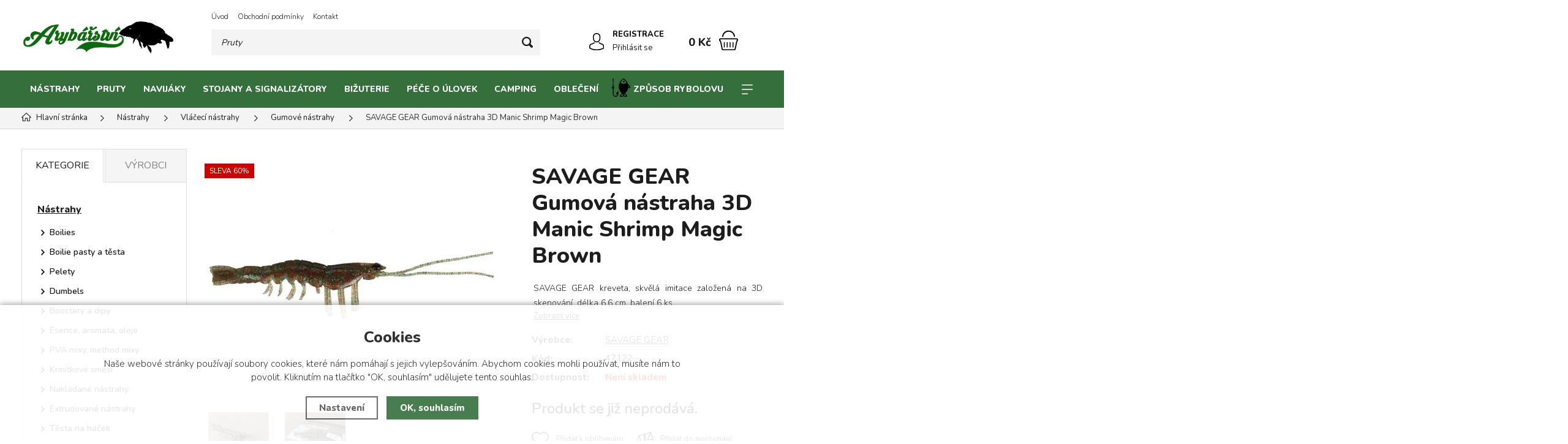

--- FILE ---
content_type: text/html; charset=utf-8
request_url: https://www.arybarstvi.cz/savage-gear-gumova-nastraha-3d-manic-shrimp-magic-brown/
body_size: 17734
content:
<!DOCTYPE html>
<html xmlns="http://www.w3.org/1999/xhtml" lang="cs">
   <head>
  <meta charset="utf-8" />
    <meta name="viewport" content="width=device-width, initial-scale=1.0, minimum-scale=1.0, maximum-scale=5.0, user-scalable=no" />
  <script>dataLayer = [];</script><meta name="robots" content="noindex, nofollow" /><link rel="canonical" href="https://www.arybarstvi.cz/savage-gear-gumova-nastraha-3d-manic-shrimp-magic-brown/" />
  <title>SAVAGE GEAR Gumová nástraha 3D Manic Shrimp Magic Brown | SAVAGE GEAR - Arybářství</title>
  <meta name="description" content='
SAVAGE GEAR kreveta, skvělá imitace založená na 3D skenování, délka 6.6 cm, balení 6 ks

' />
  <meta name="keywords" content='SAVAGE, GEAR, Gumová, nástraha, 3D, Manic, Shrimp, kreveta' />
<meta property="og:url" content="https://www.arybarstvi.cz/savage-gear-gumova-nastraha-3d-manic-shrimp-magic-brown/" />
          <meta property="og:type" content="website" />
          <meta property="og:title" content="SAVAGE GEAR Gumová nástraha 3D Manic Shrimp Magic Brown" />
          <meta property="og:description" content="
SAVAGE GEAR kreveta, skvělá imitace založená na 3D skenování, délka 6.6 cm, balení 6 ks

" />
          <meta property="og:image" content="https://www.arybarstvi.cz/gallery/products/middle/23744.jpg" />  <meta name="author" content="Shopion.cz" lang="cs" />

  <link rel="stylesheet" type="text/css" href="/css/screen.min.css?v=1769070351" />
  <link rel="stylesheet" href="/css/main.min.css?v=1769070351" />
  <link rel="stylesheet" href="/css/tinymce.css" />   
  <link rel="stylesheet" href="/css/check.min.css?v=1769070351">  
    <link rel="icon" href="/favicon.ico" type="image/x-icon"><script>
  var dataLayer = dataLayer || [];
  dataLayer.push('consent', 'default', {
    'ad_storage': 'denied',
    'analytics_storage': 'denied',
    'ad_personalization': 'denied',
    'ad_user_data': 'denied',
    'personalization_storage': 'denied'
  });
  </script><script>
      dataLayer.push({ ecommerce: null });
      dataLayer.push({
      'ecomm_prodid': "4165",
      'ecomm_totalvalue': 52.89,
      'ecomm_pagetype': "Product",
      'event': 'view_item',
      'ecommerce': {
        'currency': 'CZK', 
        "items": [
          {
            "item_id": "4165",
            "item_name": "SAVAGE GEAR Gumová nástraha 3D Manic Shrimp Magic Brown",
            "item_brand": "SAVAGE GEAR",
            "item_category": "Nástrahy",
            "item_category2": "Vláčecí nástrahy",
            "item_category3": "Gumové nástrahy",
            "item_category4": "",
            
            "price": 52.89 
          }
        ]
      }});
      </script><script>
  (function(w,d,s,l,i){w[l]=w[l]||[];w[l].push({'gtm.start':
  new Date().getTime(),event:'gtm.js'});var f=d.getElementsByTagName(s)[0],
  j=d.createElement(s),dl=l!='dataLayer'?'&l='+l:'';j.async=true;j.src=
  '//www.googletagmanager.com/gtm.js?id='+i+dl;f.parentNode.insertBefore(j,f);
  })(window,document,'script','dataLayer','GTM-KT6K2ZW');</script></head>
<body class="czk hide_border">
<noscript><iframe src="https://www.googletagmanager.com/ns.html?id=GTM-KT6K2ZW" height="0" width="0" style="display:none;visibility:hidden"></iframe></noscript><div class="header-wrap" id="top">
        <header id="header" class="sb-slide">  <!-- .search-always-visible -->
            <div class="layout-center">
                <div class="middle-box">
                    <div class="table-container">
                        <div class="col logo">
                            <a href="https://www.arybarstvi.cz"><img src="/images/logo2.png" alt="Arybářství" /></a>
                        </div>
                        <div class="col search">
                            <ul class="top-menu"><li ><a href="/" title="Úvod">Úvod</a></li><li ><a href="/obchodni-podminky/" title="Obchodní podmínky">Obchodní podmínky</a></li><li ><a href="/kontakt/" title="Kontakt">Kontakt</a></li></ul>
                          
                            <form method="get" action="https://www.arybarstvi.cz/vyhledavani/" id="search">
                              <div class="naseptavac-wrap"><div id="naseptavacList"><div id="naseptavacDiv" style="visibility: hidden;"></div></div></div>
                              <p><input required type="text" name="phrase" id="inp-search" class="" placeholder="Napište, co hledáte ..." aria-label="Vyhledávání" /><button type="submit" class="btn" aria-label="Hledat"></button></p>
                            </form>

                        </div>
                        
                        <div class="col account">
                            <div class="account-wrap"><a href="javascript:;" onclick="$.fancybox.close();" data-fancybox data-type="ajax" data-src="/pages/login_quick.php" class="icon" aria-label="Přihlásit se"><img src="/images/svg/prihlaseni.svg" alt="" /></a>
                                <a href="/registrace/"><strong class="upper">Registrace</strong></a>
                                <a href="javascript:;" onclick="$.fancybox.close();" data-fancybox data-type="ajax" data-src="/pages/login_quick.php" aria-label="Přihlásit se">Přihlásit se</a></div>
                        </div><div class="col mobile-search">
                            <a href="#" id="search-toggle"><img src="/images/svg/hledani-mobile.svg" alt="#" /></a>
                        </div><div class="col compare-col" style="display:none">
                          <div class="compare"><a rel="nofollow" href="/porovnani/">
                            <span><i id="compare">0</i></span>
                          </a></div>
                        </div>

                        <div class="col favorite-col" style="display:none">
                          <div class="favorite"><a rel="nofollow" href="/oblibene/">
                            <span><i id="favorite">0</i></span>
                          </a></div>
                        </div><div class="col basket-info">
                            <div class="wrap">
                                <div class="price-wrap"><a rel="nofollow" href="/nakupni-kosik/" class="price"><strong id="basket_cena">0 Kč</strong></a></div>
                                <div class="basket">
                                    <a rel="nofollow" aria-label="Nákupní košík" href="/nakupni-kosik/"><span id="basket_pocet" style="display:none">0</span></a>
                                </div>
                            </div>
                        </div><div class="col nocontact"></div><div class="col mobile">
                            <a href="#" class="sb-toggle-right mobile-menu"><img src="/images/svg/hamburger.svg?v=1" alt="#" /></a>
                        </div>
                        <div class="overlay-search"></div>
                    </div>
                </div>
                <div id="menu-space"><div id="menu"><div class="menu-wrap">
                    <ul class="menu">
                      <li class="with-sub"><a href="/rybarske-nastrahy-a-krmeni/">Nástrahy</a><div class='sub'><div class='wrap'><ul><li class='tab onlymobile'>
           <a href='/rybarske-nastrahy-a-krmeni/'>
           <span>Zobrazit vše v kategorii</span></a></li><li class='tab'>
           <a href='/boilies/'>
           <span><img src='/images/product-placeholder.png' data-src='/gallery/subcategories/119.jpg' /></span><span>Boilies</span></a></li><li class='tab'>
           <a href='/boilies-pasty-a-testa/'>
           <span><img src='/images/product-placeholder.png' data-src='/gallery/subcategories/128.jpg' /></span><span>Boilie pasty a těsta</span></a></li><li class='tab'>
           <a href='/pelety/'>
           <span><img src='/images/product-placeholder.png' data-src='/gallery/subcategories/130.jpg' /></span><span>Pelety</span></a></li><li class='tab'>
           <a href='/dumbels-valecky/'>
           <span><img src='/images/product-placeholder.png' data-src='/gallery/subcategories/132.jpg' /></span><span>Dumbels</span></a></li><li class='tab'>
           <a href='/boostery-dipy-boilies/'>
           <span><img src='/images/product-placeholder.png' data-src='/gallery/subcategories/133.jpg' /></span><span>Boostery a dipy</span></a></li><li class='tab'>
           <a href='/esence-aromata-a-oleje-na-nastrahy/'>
           <span><img src='/images/product-placeholder.png' data-src='/gallery/subcategories/134.jpg' /></span><span>Esence, aromata, oleje</span></a></li><li class='tab'>
           <a href='/pva-method-mixy/'>
           <span><img src='/images/product-placeholder.png' data-src='/gallery/subcategories/135.jpg' /></span><span>PVA mixy, method mixy</span></a></li><li class='tab'>
           <a href='/krmitkove-smesi/'>
           <span><img src='/images/product-placeholder.png' data-src='/gallery/subcategories/136.jpg' /></span><span>Krmítkové směsi</span></a></li><li class='tab'>
           <a href='/nakladane-nastrahy/'>
           <span><img src='/images/product-placeholder.png' data-src='/gallery/subcategories/137.jpg' /></span><span>Nakládané nástrahy</span></a></li><li class='tab'>
           <a href='/extrudovane-nastrahy/'>
           <span><img src='/images/product-placeholder.png' data-src='/gallery/subcategories/139.jpg' /></span><span>Extrudované nástrahy</span></a></li><li class='tab'>
           <a href='/testa-na-hacek/'>
           <span><img src='/images/product-placeholder.png' data-src='/gallery/subcategories/140.jpg' /></span><span>Těsta na háček</span></a></li><li class='tab'>
           <a href='/partikl-na-vnadeni/'>
           <span><img src='/images/product-placeholder.png' data-src='/gallery/subcategories/141.jpg' /></span><span>Partikl</span></a></li><li class='tab'>
           <a href='/lepidla-na-cervi-oddelovace-na-nastrahy/'>
           <span><img src='/images/product-placeholder.png' data-src='/gallery/subcategories/142.jpg' /></span><span>Lepidla, separátory</span></a></li><li class='tab'>
           <a href='/umele-nastrahy/'>
           <span><img src='/images/product-placeholder.png' data-src='/gallery/subcategories/146.jpg' /></span><span>Umělé nástrahy</span></a></li><li class='tab'>
           <a href='/zive-nastrahy-na-ryby/'>
           <span><img src='/images/product-placeholder.png' data-src='/gallery/subcategories/147.jpg' /></span><span>Živé nástrahy</span></a></li><li class='tab current'>
           <a href='/vlaceci-nastrahy/'>
           <span><img src='/images/product-placeholder.png' data-src='/gallery/subcategories/280.jpg' /></span><span>Vláčecí nástrahy</span></a></li><li class='tab'>
           <a href='/tasky-na-nastrahy/'>
           <span><img src='/images/product-placeholder.png' data-src='/gallery/subcategories/324.jpg' /></span><span>Tašky na nástrahy</span></a></li><li class='tab'>
           <a href='/krabicky-na-nastrahy/'>
           <span><img src='/images/product-placeholder.png' data-src='/gallery/subcategories/326.jpg' /></span><span>Krabičky na nástrahy</span></a></li><li class='tab'>
           <a href='/kbeliky-a-michaci-tasky/'>
           <span><img src='/images/product-placeholder.png' data-src='/gallery/subcategories/325.jpg' /></span><span>Kbelíky a míchací tašky</span></a></li><li class='tab'>
           <a href='/vnadici-pomucky/'>
           <span><img src='/images/product-placeholder.png' data-src='/gallery/subcategories/285.jpg' /></span><span>Vnadící pomůcky</span></a></li></ul></div></div></li><li class="with-sub"><a href="/rybarske-pruty/">Pruty</a><div class='sub'><div class='wrap'><ul><li class='tab onlymobile'>
           <a href='/rybarske-pruty/'>
           <span>Zobrazit vše v kategorii</span></a></li><li class='tab'>
           <a href='/kaprove-pruty/'>
           <span><img src='/images/product-placeholder.png' data-src='/gallery/subcategories/251.jpg' /></span><span>Kaprové pruty</span></a></li><li class='tab'>
           <a href='/teleskopicke-rybarske-pruty/'>
           <span><img src='/images/product-placeholder.png' data-src='/gallery/subcategories/252.jpg' /></span><span>Teleskopické pruty</span></a></li><li class='tab'>
           <a href='/feederove-pruty/'>
           <span><img src='/images/product-placeholder.png' data-src='/gallery/subcategories/253.jpg' /></span><span>Feederové pruty</span></a></li><li class='tab'>
           <a href='/matchove-rybarske-pruty/'>
           <span><img src='/images/product-placeholder.png' data-src='/gallery/subcategories/254.jpg' /></span><span>Matchové pruty</span></a></li><li class='tab'>
           <a href='/privlacove-pruty/'>
           <span><img src='/images/product-placeholder.png' data-src='/gallery/subcategories/255.jpg' /></span><span>Přívlačové pruty</span></a></li><li class='tab'>
           <a href='/sumcove-rybarske-pruty/'>
           <span><img src='/images/product-placeholder.png' data-src='/gallery/subcategories/256.jpg' /></span><span>Sumcové pruty</span></a></li><li class='tab'>
           <a href='/delene-rybarske-pruty/'>
           <span><img src='/images/product-placeholder.png' data-src='/gallery/subcategories/257.jpg' /></span><span>Dělené pruty</span></a></li><li class='tab'>
           <a href='/spodove-odhozove-rybarske-pruty/'>
           <span><img src='/images/product-placeholder.png' data-src='/gallery/subcategories/258.jpg' /></span><span>Spodové pruty</span></a></li><li class='tab'>
           <a href='/rybarske-pruty-na-vyvesku/'>
           <span><img src='/images/product-placeholder.png' data-src='/gallery/subcategories/259.jpg' /></span><span>Pruty na vývěsku</span></a></li><li class='tab'>
           <a href='/bolognesove-pruty/'>
           <span><img src='/images/product-placeholder.png' data-src='/gallery/subcategories/260.jpg' /></span><span>Bolognesové pruty</span></a></li><li class='tab'>
           <a href='/rybarske-pruty-bice/'>
           <span><img src='/images/product-placeholder.png' data-src='/gallery/subcategories/261.jpg' /></span><span>Biče</span></a></li><li class='tab'>
           <a href='/muskarske-pruty/'>
           <span><img src='/images/product-placeholder.png' data-src='/gallery/subcategories/262.jpg' /></span><span>Muškařské pruty</span></a></li><li class='tab'>
           <a href='/rybarske-pruty-na-dirky/'>
           <span><img src='/images/product-placeholder.png' data-src='/gallery/subcategories/263.jpg' /></span><span>Pruty na dírky</span></a></li><li class='tab'>
           <a href='/sady-prutu-1-1/'>
           <span><img src='/images/product-placeholder.png' data-src='/gallery/subcategories/265.jpg' /></span><span>SADY prutů 1+1</span></a></li><li class='tab'>
           <a href='/obaly-na-pruty/'>
           <span><img src='/images/product-placeholder.png' data-src='/gallery/subcategories/282.jpg' /></span><span>Obaly na pruty</span></a></li><li class='tab'>
           <a href='/stahovaci-pasky-a-chranice-na-pruty/'>
           <span><img src='/images/product-placeholder.png' data-src='/gallery/subcategories/284.jpg' /></span><span>Stahovací pásky a chrániče na pruty</span></a></li></ul></div></div></li><li class="with-sub"><a href="/rybarske-navijaky/">Navijáky</a><div class='sub'><div class='wrap'><ul><li class='tab onlymobile'>
           <a href='/rybarske-navijaky/'>
           <span>Zobrazit vše v kategorii</span></a></li><li class='tab'>
           <a href='/navijaky-s-volnobeznou-brzdou/'>
           <span><img src='/images/product-placeholder.png' data-src='/gallery/subcategories/240.jpg' /></span><span>Volnoběžná brzda</span></a></li><li class='tab'>
           <a href='/rybarske-navijaky-s-predni-brzdou/'>
           <span><img src='/images/product-placeholder.png' data-src='/gallery/subcategories/241.jpg' /></span><span>Přední brzda</span></a></li><li class='tab'>
           <a href='/rybarske-navyjaky-se-zadni-brzdou/'>
           <span><img src='/images/product-placeholder.png' data-src='/gallery/subcategories/242.jpg' /></span><span>Zadní brzda</span></a></li><li class='tab'>
           <a href='/odhozove-spodove-navijaky/'>
           <span><img src='/images/product-placeholder.png' data-src='/gallery/subcategories/243.jpg' /></span><span>Spodové navijáky</span></a></li><li class='tab'>
           <a href='/sumcove-navijaky/'>
           <span><img src='/images/product-placeholder.png' data-src='/gallery/subcategories/244.jpg' /></span><span>Sumcové navijáky</span></a></li><li class='tab'>
           <a href='/navijaky-na-more/'>
           <span><img src='/images/product-placeholder.png' data-src='/gallery/subcategories/246.jpg' /></span><span>Mořské navijáky</span></a></li><li class='tab'>
           <a href='/muskarske-navijaky/'>
           <span><img src='/images/product-placeholder.png' data-src='/gallery/subcategories/247.jpg' /></span><span>Muškařské navijáky</span></a></li><li class='tab'>
           <a href='/nahradni-civky-pro-rybarske-navijaky/'>
           <span><img src='/images/product-placeholder.png' data-src='/gallery/subcategories/248.jpg' /></span><span>Náhradní cívky</span></a></li><li class='tab'>
           <a href='/sady-navijaku-1-1/'>
           <span><img src='/images/product-placeholder.png' data-src='/gallery/subcategories/250.jpg' /></span><span>SADY navijáků 1+1</span></a></li></ul></div></div></li><li class="with-sub"><a href="/stojany-a-signalizatory/">Stojany a signalizátory</a><div class='sub'><div class='wrap'><ul><li class='tab onlymobile'>
           <a href='/stojany-a-signalizatory/'>
           <span>Zobrazit vše v kategorii</span></a></li><li class='tab'>
           <a href='/stojany-a-drzaky/'>
           <span><img src='/images/product-placeholder.png' data-src='/gallery/subcategories/286.jpg' /></span><span>Stojany a držáky</span></a></li><li class='tab'>
           <a href='/signalizatory-zaberu/'>
           <span><img src='/images/product-placeholder.png' data-src='/gallery/subcategories/232.jpg' /></span><span>Signalizátory záběru</span></a></li><li class='tab'>
           <a href='/swingery1/'>
           <span><img src='/images/product-placeholder.png' data-src='/gallery/subcategories/289.jpg' /></span><span>Swingery, čihátka, rolničky</span></a></li><li class='tab'>
           <a href='/vidlicky-a-stabilizatory/'>
           <span><img src='/images/product-placeholder.png' data-src='/gallery/subcategories/288.jpg' /></span><span>Vidličky a stabilizátory</span></a></li><li class='tab'>
           <a href='/rohatinky1/'>
           <span><img src='/images/product-placeholder.png' data-src='/gallery/subcategories/293.jpg' /></span><span>Rohatinky</span></a></li><li class='tab'>
           <a href='/hrazdy/'>
           <span><img src='/images/product-placeholder.png' data-src='/gallery/subcategories/287.jpg' /></span><span>Hrazdy</span></a></li><li class='tab'>
           <a href='/splavky-kaceny-plovatka/'>
           <span><img src='/images/product-placeholder.png' data-src='/gallery/subcategories/291.jpg' /></span><span>Splávky, kačeny, plovátka</span></a></li><li class='tab'>
           <a href='/chemicka-svetla1/'>
           <span><img src='/images/product-placeholder.png' data-src='/gallery/subcategories/292.jpg' /></span><span>Chemická světla</span></a></li></ul></div></div></li><li class="with-sub"><a href="/bizuterie/">Bižuterie</a><div class='sub'><div class='wrap'><ul><li class='tab onlymobile'>
           <a href='/bizuterie/'>
           <span>Zobrazit vše v kategorii</span></a></li><li class='tab'>
           <a href='/vlasce-a-pletene-snury/'>
           <span><img src='/images/product-placeholder.png' data-src='/gallery/subcategories/294.jpg' /></span><span>Vlasce a pletené šňůry</span></a></li><li class='tab'>
           <a href='/rybarske-hacky/'>
           <span><img src='/images/product-placeholder.png' data-src='/gallery/subcategories/296.jpg' /></span><span>Háčky</span></a></li><li class='tab'>
           <a href='/hotove-navazce/'>
           <span><img src='/images/product-placeholder.png' data-src='/gallery/subcategories/300.jpg' /></span><span>Hotové návazce</span></a></li><li class='tab'>
           <a href='/koncove-montaze1/'>
           <span><img src='/images/product-placeholder.png' data-src='/gallery/subcategories/301.jpg' /></span><span>Koncové montáže</span></a></li><li class='tab'>
           <a href='/olova-a-zateze/'>
           <span><img src='/images/product-placeholder.png' data-src='/gallery/subcategories/298.jpg' /></span><span>Olova a zátěže</span></a></li><li class='tab'>
           <a href='/krmitka/'>
           <span><img src='/images/product-placeholder.png' data-src='/gallery/subcategories/299.jpg' /></span><span>Krmítka</span></a></li><li class='tab'>
           <a href='/lanka/'>
           <span><img src='/images/product-placeholder.png' data-src='/gallery/subcategories/306.jpg' /></span><span>Lanka</span></a></li><li class='tab'>
           <a href='/komponenty-pro-tvorbu-montazi/'>
           <span><img src='/images/product-placeholder.png' data-src='/gallery/subcategories/302.jpg' /></span><span>Komponenty pro tvorbu montáží</span></a></li><li class='tab'>
           <a href='/obratliky-a-karabinky1/'>
           <span><img src='/images/product-placeholder.png' data-src='/gallery/subcategories/303.jpg' /></span><span>Obratlíky a karabinky</span></a></li><li class='tab'>
           <a href='/pva/'>
           <span><img src='/images/product-placeholder.png' data-src='/gallery/subcategories/308.jpg' /></span><span>PVA</span></a></li><li class='tab'>
           <a href='/zarazky-a-koralky/'>
           <span><img src='/images/product-placeholder.png' data-src='/gallery/subcategories/304.jpg' /></span><span>Zarážky a korálky</span></a></li><li class='tab'>
           <a href='/prujezdy-a-zavesy/'>
           <span><img src='/images/product-placeholder.png' data-src='/gallery/subcategories/305.jpg' /></span><span>Průjezdy a závěsy</span></a></li><li class='tab'>
           <a href='/spojky-a-amortizery/'>
           <span><img src='/images/product-placeholder.png' data-src='/gallery/subcategories/307.jpg' /></span><span>Spojky a amortizéry</span></a></li><li class='tab'>
           <a href='/boilie-zarazky/'>
           <span><img src='/images/product-placeholder.png' data-src='/gallery/subcategories/310.jpg' /></span><span>Zarážky na boilies a pelety</span></a></li><li class='tab'>
           <a href='/jehly-a-vrtacky-na-boilies-a-pelety/'>
           <span><img src='/images/product-placeholder.png' data-src='/gallery/subcategories/311.jpg' /></span><span>Jehly a vrtáčky</span></a></li><li class='tab'>
           <a href='/rybarske-nastroje/'>
           <span><img src='/images/product-placeholder.png' data-src='/gallery/subcategories/309.jpg' /></span><span>Rybářské nástroje</span></a></li></ul></div></div></li><li class="with-sub"><a href="/pece-o-ulovek/">Péče o úlovek</a><div class='sub'><div class='wrap'><ul><li class='tab onlymobile'>
           <a href='/pece-o-ulovek/'>
           <span>Zobrazit vše v kategorii</span></a></li><li class='tab'>
           <a href='/rybarske-podberaky/'>
           <span><img src='/images/product-placeholder.png' data-src='/gallery/subcategories/317.jpg' /></span><span>Podběráky</span></a></li><li class='tab'>
           <a href='/podlozky-pod-ryby/'>
           <span><img src='/images/product-placeholder.png' data-src='/gallery/subcategories/318.jpg' /></span><span>Podložky pod ryby</span></a></li><li class='tab'>
           <a href='/saky-na-ryby/'>
           <span><img src='/images/product-placeholder.png' data-src='/gallery/subcategories/319.jpg' /></span><span>Saky na ryby</span></a></li><li class='tab'>
           <a href='/vezirky/'>
           <span><img src='/images/product-placeholder.png' data-src='/gallery/subcategories/320.jpg' /></span><span>Vezírky</span></a></li><li class='tab'>
           <a href='/vazici-tasky-a-stojany/'>
           <span><img src='/images/product-placeholder.png' data-src='/gallery/subcategories/321.jpg' /></span><span>Vážící saky a stojany</span></a></li><li class='tab'>
           <a href='/vahy-a-metry/'>
           <span><img src='/images/product-placeholder.png' data-src='/gallery/subcategories/327.jpg' /></span><span>Váhy a metry</span></a></li><li class='tab'>
           <a href='/skladaci-nadoby-na-vodu/'>
           <span><img src='/images/product-placeholder.png' data-src='/gallery/subcategories/314.jpg' /></span><span>Nádoby na vodu</span></a></li><li class='tab'>
           <a href='/cereny/'>
           <span><img src='/images/product-placeholder.png' data-src='/gallery/subcategories/322.jpg' /></span><span>Čeřeny</span></a></li><li class='tab'>
           <a href='/rizkovnice/'>
           <span><img src='/images/product-placeholder.png' data-src='/gallery/subcategories/323.jpg' /></span><span>Řízkovnice</span></a></li><li class='tab'>
           <a href='/vyprostovace-hacku-a-peany/'>
           <span><img src='/images/product-placeholder.png' data-src='/gallery/subcategories/313.jpg' /></span><span>Vyprošťovače háčků a peany</span></a></li><li class='tab'>
           <a href='/vylovovaci-kleste-a-haky/'>
           <span><img src='/images/product-placeholder.png' data-src='/gallery/subcategories/316.jpg' /></span><span>Vylovovací kleště a háky</span></a></li><li class='tab'>
           <a href='/desinfekce/'>
           <span><img src='/images/product-placeholder.png' data-src='/gallery/subcategories/312.jpg' /></span><span>Desinfekce</span></a></li><li class='tab'>
           <a href='/zpracovani-ulovku/'>
           <span><img src='/images/product-placeholder.png' data-src='/gallery/subcategories/315.jpg' /></span><span>Zpracování úlovku</span></a></li></ul></div></div></li><li class="with-sub"><a href="/camping-outdoor/">Camping</a><div class='sub'><div class='wrap'><ul><li class='tab onlymobile'>
           <a href='/camping-outdoor/'>
           <span>Zobrazit vše v kategorii</span></a></li><li class='tab'>
           <a href='/bivaky-brolly-a-pristresky/'>
           <span><img src='/images/product-placeholder.png' data-src='/gallery/subcategories/328.jpg' /></span><span>Bivaky, brolly a přístřešky</span></a></li><li class='tab'>
           <a href='/kresla-a-stolicky/'>
           <span><img src='/images/product-placeholder.png' data-src='/gallery/subcategories/330.jpg' /></span><span>Křesla a stoličky</span></a></li><li class='tab'>
           <a href='/lehatka-a-prislusenstvi/'>
           <span><img src='/images/product-placeholder.png' data-src='/gallery/subcategories/331.jpg' /></span><span>Lehátka</span></a></li><li class='tab'>
           <a href='/destniky-a-prislusenstvi/'>
           <span><img src='/images/product-placeholder.png' data-src='/gallery/subcategories/329.jpg' /></span><span>Deštníky a příslušenství</span></a></li><li class='tab'>
           <a href='/stolky/'>
           <span><img src='/images/product-placeholder.png' data-src='/gallery/subcategories/332.jpg' /></span><span>Stolky</span></a></li><li class='tab'>
           <a href='/spacaky/'>
           <span><img src='/images/product-placeholder.png' data-src='/gallery/subcategories/333.jpg' /></span><span>Spacáky</span></a></li><li class='tab'>
           <a href='/tasky-batohy-pouzdra-krabicky/'>
           <span><img src='/images/product-placeholder.png' data-src='/gallery/subcategories/334.jpg' /></span><span>Tašky, batohy, pouzdra, krabičky</span></a></li><li class='tab'>
           <a href='/celovky-a-svitilny/'>
           <span><img src='/images/product-placeholder.png' data-src='/gallery/subcategories/335.jpg' /></span><span>Čelovky a svítilny</span></a></li><li class='tab'>
           <a href='/nadobi-a-priprava-jidla/'>
           <span><img src='/images/product-placeholder.png' data-src='/gallery/subcategories/336.jpg' /></span><span>Nádobí a příprava jídla</span></a></li><li class='tab'>
           <a href='/voziky/'>
           <span><img src='/images/product-placeholder.png' data-src='/gallery/subcategories/337.jpg' /></span><span>Vozíky</span></a></li><li class='tab'>
           <a href='/kapesni-ohrivace/'>
           <span><img src='/images/product-placeholder.png' data-src='/gallery/subcategories/338.jpg' /></span><span>Kapesní ohřívače</span></a></li><li class='tab'>
           <a href='/nafukovaci-pumpy/'>
           <span><img src='/images/product-placeholder.png' data-src='/gallery/subcategories/339.jpg' /></span><span>Nafukovací pumpy</span></a></li></ul></div></div></li><li class="with-sub"><a href="/rybarske-obleceni-a-obuv/">Oblečení</a><div class='sub'><div class='wrap'><ul><li class='tab onlymobile'>
           <a href='/rybarske-obleceni-a-obuv/'>
           <span>Zobrazit vše v kategorii</span></a></li><li class='tab'>
           <a href='/rybarske-obleky-a-komplety/'>
           <span><img src='/images/product-placeholder.png' data-src='/gallery/subcategories/186.jpg' /></span><span>Obleky a komplety</span></a></li><li class='tab'>
           <a href='/rybarska-obuv/'>
           <span><img src='/images/product-placeholder.png' data-src='/gallery/subcategories/182.jpg' /></span><span>Rybářská obuv</span></a></li><li class='tab'>
           <a href='/rybarska-tricka-a-mikiny/'>
           <span><img src='/images/product-placeholder.png' data-src='/gallery/subcategories/183.jpg' /></span><span>Trička a mikiny</span></a></li><li class='tab'>
           <a href='/rybarske-bundy-a-vesty/'>
           <span><img src='/images/product-placeholder.png' data-src='/gallery/subcategories/184.jpg' /></span><span>Bundy a vesty</span></a></li><li class='tab'>
           <a href='/rybarske-kalhoty-a-kratasy/'>
           <span><img src='/images/product-placeholder.png' data-src='/gallery/subcategories/185.jpg' /></span><span>Kalhoty a kraťasy</span></a></li><li class='tab'>
           <a href='/rybarske-teplaky/'>
           <span><img src='/images/product-placeholder.png' data-src='/gallery/subcategories/187.jpg' /></span><span>Tepláky</span></a></li><li class='tab'>
           <a href='/rybarske-cepice/'>
           <span><img src='/images/product-placeholder.png' data-src='/gallery/subcategories/189.jpg' /></span><span>Čepice, kšiltovky a nákrčníky</span></a></li><li class='tab'>
           <a href='/prsacky-a-brodici-kalhoty/'>
           <span><img src='/images/product-placeholder.png' data-src='/gallery/subcategories/190.jpg' /></span><span>Prsačky</span></a></li><li class='tab'>
           <a href='/holinky/'>
           <span><img src='/images/product-placeholder.png' data-src='/gallery/subcategories/344.jpg' /></span><span>Holínky</span></a></li><li class='tab'>
           <a href='/rybarske-rukavice-a-rucniky/'>
           <span><img src='/images/product-placeholder.png' data-src='/gallery/subcategories/191.jpg' /></span><span>Rukavice a ručníky</span></a></li><li class='tab'>
           <a href='/termopradlo-a-zateplene-obleky/'>
           <span><img src='/images/product-placeholder.png' data-src='/gallery/subcategories/192.jpg' /></span><span>Termoprádlo a zateplené obleky</span></a></li><li class='tab'>
           <a href='/rybarske-polarizacni-bryle/'>
           <span><img src='/images/product-placeholder.png' data-src='/gallery/subcategories/193.jpg' /></span><span>Polarizační brýle</span></a></li></ul></div></div></li><li class="with-sub"><a href="/zpusob-rybolovu/"><object class="icon" data="/gallery/categories/menu/46.svg" type="image/svg+xml"></object>Způsob rybolovu</a><div class='sub'><div class='wrap'><ul><li class='tab onlymobile'>
           <a href='/zpusob-rybolovu/'>
           <span>Zobrazit vše v kategorii</span></a></li><li class='tab'>
           <a href='/kaprarina/'>
           <span><img src='/images/product-placeholder.png' data-src='/gallery/subcategories/345.jpg' /></span><span>Kaprařina</span></a></li><li class='tab'>
           <a href='/feeder/'>
           <span><img src='/images/product-placeholder.png' data-src='/gallery/subcategories/347.jpg' /></span><span>Feeder</span></a></li><li class='tab'>
           <a href='/zpusob-rybolovu-privlac/'>
           <span><img src='/images/product-placeholder.png' data-src='/gallery/subcategories/346.jpg' /></span><span>Přívlač</span></a></li></ul></div></div></li><li class="with-sub"><a href="/akce-a-vyprodeje/"><object class="icon" data="/gallery/categories/menu/41.svg" type="image/svg+xml"></object>AKCE a VÝPRODEJE</a><div class='sub'><div class='wrap'><ul><li class='tab onlymobile'>
           <a href='/akce-a-vyprodeje/'>
           <span>Zobrazit vše v kategorii</span></a></li><li class='tab'>
           <a href='/novinky-v-eshopu/'>
           <span><img src='/images/product-placeholder.png' data-src='/gallery/subcategories/340.jpg' /></span><span>Novinky v eshopu</span></a></li><li class='tab'>
           <a href='/produkty-1-1/'>
           <span><img src='/images/product-placeholder.png' data-src='/gallery/subcategories/276.jpg' /></span><span>Sady 1+1</span></a></li><li class='tab'>
           <a href='/vyprodej-rybarskych-potreb/'>
           <span><img src='/images/product-placeholder.png' data-src='/gallery/subcategories/341.jpg' /></span><span>Výprodej a akce</span></a></li><li class='tab'>
           <a href='/produkty-po-expiraci/'>
           <span><img src='/images/product-placeholder.png' data-src='/gallery/subcategories/342.jpg' /></span><span>Produkty po expiraci</span></a></li><li class='tab'>
           <a href='/casove-omezene-akce/'>
           <span><img src='/images/product-placeholder.png' data-src='/gallery/subcategories/343.jpg' /></span><span>Časově omezené Akce</span></a></li><li class='tab'>
           <a href='/darkove-poukazy/'>
           <span><img src='/images/product-placeholder.png' data-src='/gallery/subcategories/352.jpg' /></span><span>Dárkové poukazy</span></a></li></ul></div></div></li>                    </ul><div id='menu-next'>
                            <a aria-label="Kategorie" href="#" id="menu-next-button"></a>
                            <ul></ul>
                        </div><div id="menu-icons"></div>
                </div><div class="overlay-menu-search"></div>
                    <span class="scroll-bg"></span></div></div><div class="overlay-menu"></div></div>
        </header>
    </div>  <div id="sb-site" class="web-page">
  <div id="cover">
    <section class="np">  
  <div class="layout-center">
  <div class="breadcrumbs"><ul itemscope itemtype="http://schema.org/BreadcrumbList" class="bread">
      <li itemprop="itemListElement" itemscope itemtype="http://schema.org/ListItem">
      <a itemprop="item" href="/" title="Arybářství"><img src="/images/svg/home2.svg" alt="" /><span itemprop="name">Hlavní stránka</span></a>
      <meta itemprop="position" content="1" /></li><li itemprop="itemListElement" itemscope itemtype="http://schema.org/ListItem"><a itemprop="item" class="normal" title="Nástrahy" href="/rybarske-nastrahy-a-krmeni/"><span itemprop="name">Nástrahy</span></a><meta itemprop="position" content="2" /></li>
          <li itemprop="itemListElement" itemscope itemtype="http://schema.org/ListItem"><a itemprop="item" class="normal" title="Vláčecí nástrahy" href="/vlaceci-nastrahy/"><span itemprop="name">Vláčecí nástrahy</span></a><meta itemprop="position" content="3" /></li>
          <li itemprop="itemListElement" itemscope itemtype="http://schema.org/ListItem"><a itemprop="item" class="normal" title="Gumové nástrahy" href="/gumove-nastrahy/"><span itemprop="name">Gumové nástrahy</span></a><meta itemprop="position" content="4" /></li>
          
          <li itemprop="itemListElement" itemscope itemtype="http://schema.org/ListItem">
          <a itemprop="item" href="https://www.arybarstvi.cz/savage-gear-gumova-nastraha-3d-manic-shrimp-magic-brown/" class="nolink"><span itemprop="name">SAVAGE GEAR Gumová nástraha 3D Manic Shrimp Magic Brown</span></a>
          <meta itemprop="position" content="5" /></li></ul></div><div class="clear-x"></div><div class="is_static"></div><div id="main"><div id="content"><div itemscope itemtype="http://schema.org/Product"><div id="detail-wrap">
    <div id="detail">
    <div class="left-side"><div class="big-image"><div id="detail_photo"><a rel="gallery" class="jqzoom" data-fancybox="gallery" href="https://www.arybarstvi.cz/gallery/products/middle/23744.jpg" data-caption='SAVAGE GEAR Gumová nástraha 3D Manic Shrimp Magic Brown'>
              <picture class="big-image-picture">
                  <source class="big-image-picture" srcset="/gallery/products/middle/webp/23744.webp, /gallery/products/thumbs/webp/23744.webp 640w" type="image/webp">
                  <img class="big-image-picture" itemprop="image" src="/gallery/products/middle/23744.jpg" srcset="/gallery/products/thumbs/23744.jpg 640w, /gallery/products/middle/23744.jpg 1200w" alt="SAVAGE GEAR Gumová nástraha 3D Manic Shrimp Magic Brown" />
              </picture>
              </a></div><ul class="tag upper"><li id="sale_label"><span class="red"><span>Sleva 60%</span></span></li></ul></div><div class="gallery"><div class="item">
              <a rel="gallery" data-fancybox="gallery" href="https://www.arybarstvi.cz/gallery/products/middle/23745.jpg" data-caption='SAVAGE GEAR Gumová nástraha 3D Manic Shrimp Magic Brown'>
              <picture class="gallery_mini">
                  <source srcset="/gallery/products/thumbs/webp/23745.webp" type="image/webp">
                  <img src="/gallery/products/thumbs/23745.jpg" alt="SAVAGE GEAR Gumová nástraha 3D Manic Shrimp Magic Brown" />
              </picture>
              <span></span></a></div><div class="item">
              <a rel="gallery" data-fancybox="gallery" href="https://www.arybarstvi.cz/gallery/products/middle/23746.jpg" data-caption='SAVAGE GEAR Gumová nástraha 3D Manic Shrimp Magic Brown'>
              <picture class="gallery_mini">
                  <source srcset="/gallery/products/thumbs/webp/23746.webp" type="image/webp">
                  <img src="/gallery/products/thumbs/23746.jpg" alt="SAVAGE GEAR Gumová nástraha 3D Manic Shrimp Magic Brown" />
              </picture>
              <span></span></a></div>
      
      </div><div class="clear-x"></div><div class="clear-x"></div><div style="margin-top:10px" class="rating_of_products"><div class="ratingblock">
    <ul class="unit-rating" style="width:120px">
    <li class="current-rating" style="width:0px">0/5</li><li><a onclick="getRating(1,4165,5);" title="1 z 5" class="r1-unit">1</a></li><li><a onclick="getRating(2,4165,5);" title="2 z 5" class="r2-unit">2</a></li><li><a onclick="getRating(3,4165,5);" title="3 z 5" class="r3-unit">3</a></li><li><a onclick="getRating(4,4165,5);" title="4 z 5" class="r4-unit">4</a></li><li><a onclick="getRating(5,4165,5);" title="5 z 5" class="r5-unit">5</a></li></ul><p class="smaller right">0/5 (0 hlasů)</p></div></div><div class="clear-x"></div><div style="display:none" itemprop="brand" itemscope itemtype="http://schema.org/Brand"><span itemprop="name">SAVAGE GEAR</span></div>
    <span style="display:none" itemprop="sku">47122</span>
    <span style="display:none" itemprop="gtin13">5706301471222</span></div>
    
		<div class="right-side"><h1 class="detail-h1 h1bottom" itemprop="name">SAVAGE GEAR Gumová nástraha 3D Manic Shrimp Magic Brown</h1><div style="display:none" itemprop="description">
<p>SAVAGE GEAR kreveta, skvělá imitace založená na 3D skenování, délka 6.6 cm, balení 6 ks</p>

</div>
    <div class="seodesc"><p>
<p>SAVAGE GEAR kreveta, skvělá imitace založená na 3D skenování, délka 6.6 cm, balení 6 ks</p>

 
    <a onclick="$('body,html,document').animate({scrollTop : ($('.tabs1').position().top)},1000);setDetailBox(1,4165);return false;" href="#">Zobrazit více</a></p></div>
    <div class="detail-box"><div itemprop="offers" itemscope itemtype="http://schema.org/Offer">
    <span style="display:none" itemprop="url">https://www.arybarstvi.cz/savage-gear-gumova-nastraha-3d-manic-shrimp-magic-brown</span>
    <div class="info">
          <div>
          <table>
          <tr><td style="width:80px">Výrobce:</td><td class="info_value"><span class="onlymobile">Výrobce: </span><a href="/vyrobce/savage-gear/rybarske-nastrahy-a-krmeni/">SAVAGE GEAR</a></td></tr>
          <tr><td class="firstrow">Kód:</td><td class="info_value"><span class="onlymobile">Kód: </span><strong id="detail_number">47122</strong></td></tr>
          </table></div><div><div class="firstrow"><strong>Dostupnost:</strong></div>
          <div class="availability" id="detail_store">
          <span  style="color:#e60000">
          <!---->
          <link itemprop="availability" href="http://schema.org/OutOfStock" />
          <strong>Není skladem</strong>
          </span>
          </div>
        </div>
    </div><form method="post" action="#"><div class="price-box"><p class="highlight bold left color">Produkt se již neprodává.</p></div></form></div><div class="wrap"><div class="clear"></div><div id="action_links">
          <div><a href="#" onclick="favoriteProcess(this, 'det');return false;"  id="favorite_add_4165" class="toggle-active"><span class="favorite"></span>Přidat k oblíbeným</a></div>
          <div><a href="#" onclick="compareProcess(this, 'det');return false;"  title="Přidat produkt do porovnání" id="compare_add_4165" class="toggle-active"><span class="compare"><svg xmlns="http://www.w3.org/2000/svg" width="29" height="29" viewBox="0 0 29 29">
          <path id="porovnat" class="cls-1" d="M1370.5,75.194V75.149a0.021,0.021,0,0,0-.01-0.021V75.09a0.328,0.328,0,0,0-.01-0.034v0a0.021,0.021,0,0,0-.01-0.021c0-.013-0.01-0.027-0.01-0.043a0.011,0.011,0,0,0-.01-0.012V74.967l-4.02-9.836a1.516,1.516,0,1,0-2.53-1.316l-6.28,1.781a1.962,1.962,0,0,0-1.62-.858,2.029,2.029,0,0,0-.54.075,1.979,1.979,0,0,0-1.42,1.8l-6.3,1.786a1.5,1.5,0,0,0-1.14-.527,1.513,1.513,0,0,0-1.05,2.609l-4,9.859v0h0v0a0.015,0.015,0,0,0-.01.015c0,0.012-.01.026-0.01,0.041a0.018,0.018,0,0,0-.01.019v0h0v0c0,0.01-.01.02-0.01,0.03V80.5a0.021,0.021,0,0,0-.01.02V80.59a5.1,5.1,0,0,0,10.19,0v-0.1c0-.011-0.01-0.021-0.01-0.032a0.042,0.042,0,0,0-.01-0.034V80.4c-0.01-.013-0.01-0.026-0.02-0.042V80.345s0,0-.01-0.006l-4.02-9.836a1.545,1.545,0,0,0,.48-0.916l6.28-1.782a1.212,1.212,0,0,0,.11.149c0,0.029-.01.059-0.01,0.089v18.2a1.518,1.518,0,0,0-1.34,1.505v0.724h-2.07a1.516,1.516,0,0,0-1.51,1.515v0.9a0.622,0.622,0,0,0,.62.619h11.64a0.622,0.622,0,0,0,.62-0.619v-0.9a1.516,1.516,0,0,0-1.51-1.515h-2.07V87.746a1.518,1.518,0,0,0-1.34-1.505v-18.2c0-.029-0.01-0.059-0.01-0.088a1.369,1.369,0,0,0,.2-0.3,1.916,1.916,0,0,0,.25-0.869L1364.25,65c0.04,0.037.07,0.072,0.11,0.105l-4.01,9.86h0v0.022a0.4,0.4,0,0,0-.02.041v0.024h-0.01V75.09c0,0.011-.01.021-0.01,0.032v0.1a5.1,5.1,0,0,0,10.19,0V75.194Zm-23.9-6.081a0.276,0.276,0,0,1,0,.552A0.276,0.276,0,1,1,1346.6,69.112Zm0,15.327a3.85,3.85,0,0,1-3.81-3.238h7.62A3.858,3.858,0,0,1,1346.6,84.44Zm3.55-4.477h-7.11l3.54-8.727ZM1356,64.91h0Zm-0.63,1.439a0.715,0.715,0,0,1,.43-0.344,0.753,0.753,0,0,1,.2-0.028,0.736,0.736,0,0,1,.69.5V66.5l0.01,0.02h0a0.729,0.729,0,0,1-.5.878,0.761,0.761,0,0,1-.2.028,0.736,0.736,0,0,1-.69-0.5V66.875h0v0l-0.02-.017A0.748,0.748,0,0,1,1355.37,66.349Zm0.35,2.3a1.941,1.941,0,0,0,.56,0V86.231h-0.56V68.644Zm5.21,21.064a0.273,0.273,0,0,1,.27.276V90.26h-10.4V89.985a0.273,0.273,0,0,1,.27-0.276h9.86Zm-3.31-1.963v0.724h-3.24V87.746a0.275,0.275,0,0,1,.28-0.276h2.68A0.275,0.275,0,0,1,1357.62,87.746Zm7.78-24.007a0.276,0.276,0,1,1,0,.552A0.276,0.276,0,0,1,1365.4,63.739Zm-0.01,2.123,3.57,8.727h-7.11Zm0.01,13.2a3.857,3.857,0,0,1-3.81-3.238h7.62A3.85,3.85,0,0,1,1365.4,79.066Z" transform="translate(-1341.5 -62.5)" /></svg>
          </span>Přidat do porovnání</a></div>
      </div><div class="clear"></div></div></div></div></div>
		<a name="location"></a><div class="tabs1">
                                <div id="tab-container" class="tab-container">
    <ul class='etabs'>
	<li id="li_1" class="tab"><a class="active" href="" onclick="setDetailBox(1,4165);return false;">Popis</a></li>
    		    <li id="li_4" class="tab"><a href="" onclick="setDetailBox(4,4165);return false;">Poslat dotaz</a></li>                           
	       
                                  
                                  
    </ul>
    <div class="clear-x"></div><div class="cont" id="detailcontent"><div class="row">                         
                                  
	<div class="col-100">
<p>Realistické provedení malé krevetky. Skvělá nástraha na přívlač použitelná s jigovou hlavičkou nebo pro drop shot.</p>
<p>V těle krevetky jsou třpitivé glitry pro větší provokaci ryby.</p>

<div class="clear-x"></div></div>	<div class="clear-x"></div></div></div></div></div>
  <div class="clear-x"></div></div></div><div class="clear-x"></div><div class="detail-carousel"><p class="h1_background line"><span>Mohlo by Vás zajímat</span></p><div class="similars-wrap"><div class="products carousel v4"><div class="item">
            <div class="border">
                <div class="wrap"><div class="image-box">
                        <a class="image" title='SAVAGE GEAR Gumová nástraha 3D LB Roach Paddletail 7.5 cm 4 ks' href="/savage-gear-gumova-nastraha-3d-lb-roach-paddletail-7-5-cm-4-ks/">
                        <picture data-iesrc="/gallery/products/thumbs/23780.jpg">
                            <source srcset="/gallery/products/thumbs/webp/23780.webp" type="image/webp">
                            <img src="/gallery/products/thumbs/23780.jpg" alt='SAVAGE GEAR Gumová nástraha 3D LB Roach Paddletail 7.5 cm 4 ks' />
                        </picture></a><ul class="tag upper"><li><span class="blue"><span>Varianty</span></span></li><li><span class="red"><span>Sleva 34%</span></span></li></ul><a href="#" onclick="favoriteProcess(this);return false;"  title="Přidat produkt do oblíbených" id="favorite8287_add_4171" class="favorite"></a></div>
                    <div class="info-wrap">
                        <h3><a title='SAVAGE GEAR Gumová nástraha 3D LB Roach Paddletail 7.5 cm 4 ks' href="/savage-gear-gumova-nastraha-3d-lb-roach-paddletail-7-5-cm-4-ks/">SAVAGE GEAR Gumová nástraha 3D LB Roach Paddletail 7.5 cm 4 ks</a></h3>
                        <span class="availability instock" style="color:#007818">Skladem 11 bal</span>
                    </div>
                    <div class="info-box">
                        <div>
                            <div class="original-price">179 Kč</div> 
                            <div class="price">119 Kč</div>
                            
                        </div>
                      </div>
                      <div class="hidden-box">
                        <div class="height-wrap">
                        <button  id="produkt9273_4171" class="button yellow upper dokosiku" type="submit" aria-label="Do košíku">Do košíku</button></div>
                    </div>
                </div>
            </div>
        </div><div class="item">
            <div class="border">
                <div class="wrap"><div class="image-box">
                        <a class="image" title='SAVAGE GEAR Gumová nástraha 3D LB Roach Paddletail 10 cm 3 ks' href="/savage-gear-gumova-nastraha-3d-lb-roach-paddletail-10-cm-3-ks/">
                        <picture data-iesrc="/gallery/products/thumbs/23786.jpg">
                            <source srcset="/gallery/products/thumbs/webp/23786.webp" type="image/webp">
                            <img src="/gallery/products/thumbs/23786.jpg" alt='SAVAGE GEAR Gumová nástraha 3D LB Roach Paddletail 10 cm 3 ks' />
                        </picture></a><ul class="tag upper"><li><span class="blue"><span>Varianty</span></span></li><li><span class="red"><span>Sleva 38%</span></span></li></ul><a href="#" onclick="favoriteProcess(this);return false;"  title="Přidat produkt do oblíbených" id="favorite1014_add_4172" class="favorite"></a></div>
                    <div class="info-wrap">
                        <h3><a title='SAVAGE GEAR Gumová nástraha 3D LB Roach Paddletail 10 cm 3 ks' href="/savage-gear-gumova-nastraha-3d-lb-roach-paddletail-10-cm-3-ks/">SAVAGE GEAR Gumová nástraha 3D LB Roach Paddletail 10 cm 3 ks</a></h3>
                        <span class="availability instock" style="color:#007818">Skladem 7 bal</span>
                    </div>
                    <div class="info-box">
                        <div>
                            <div class="original-price">159 Kč</div> 
                            <div class="price">98 Kč</div>
                            
                        </div>
                      </div>
                      <div class="hidden-box">
                        <div class="height-wrap">
                        <button  id="produkt1209_4172" class="button yellow upper dokosiku" type="submit" aria-label="Do košíku">Do košíku</button></div>
                    </div>
                </div>
            </div>
        </div><div class="item">
            <div class="border">
                <div class="wrap"><div class="image-box">
                        <a class="image" title='SAVAGE GEAR Gumová nástraha 3D TPE Swim Squid 2ks' href="/savage-gear-gumova-nastraha-3d-tpe-swim-squid/">
                        <picture data-iesrc="/gallery/products/thumbs/23731.jpg">
                            <source srcset="/gallery/products/thumbs/webp/23731.webp" type="image/webp">
                            <img src="/gallery/products/thumbs/23731.jpg" alt='SAVAGE GEAR Gumová nástraha 3D TPE Swim Squid 2ks' />
                        </picture></a><ul class="tag upper"><li><span class="blue"><span>Varianty</span></span></li><li><span class="red"><span>Sleva 13%</span></span></li></ul><a href="#" onclick="favoriteProcess(this);return false;"  title="Přidat produkt do oblíbených" id="favorite3320_add_4164" class="favorite"></a></div>
                    <div class="info-wrap">
                        <h3><a title='SAVAGE GEAR Gumová nástraha 3D TPE Swim Squid 2ks' href="/savage-gear-gumova-nastraha-3d-tpe-swim-squid/">SAVAGE GEAR Gumová nástraha 3D TPE Swim Squid 2ks</a></h3>
                        <span class="availability instock" style="color:#007818">Skladem 8 bal</span>
                    </div>
                    <div class="info-box">
                        <div>
                            <div class="original-price">299 Kč</div> 
                            <div class="price">259 Kč</div>
                            
                        </div>
                      </div>
                      <div class="hidden-box">
                        <div class="height-wrap">
                        <button  id="produkt4259_4164" class="button yellow upper dokosiku" type="submit" aria-label="Do košíku">Do košíku</button></div>
                    </div>
                </div>
            </div>
        </div><div class="item">
            <div class="border">
                <div class="wrap"><div class="image-box">
                        <a class="image" title='SAVAGE GEAR Gumová nástraha LB Cannibal Shad Fluo Glow' href="/savage-gear-gumova-nastraha-lb-cannibal-shad/">
                        <picture data-iesrc="/gallery/products/thumbs/23680.jpg">
                            <source srcset="/gallery/products/thumbs/webp/23680.webp" type="image/webp">
                            <img src="/gallery/products/thumbs/23680.jpg" alt='SAVAGE GEAR Gumová nástraha LB Cannibal Shad Fluo Glow' />
                        </picture></a><ul class="tag upper"><li><span class="blue"><span>Varianty</span></span></li></ul><a href="#" onclick="favoriteProcess(this);return false;"  title="Přidat produkt do oblíbených" id="favorite5801_add_4151" class="favorite"></a></div>
                    <div class="info-wrap">
                        <h3><a title='SAVAGE GEAR Gumová nástraha LB Cannibal Shad Fluo Glow' href="/savage-gear-gumova-nastraha-lb-cannibal-shad/">SAVAGE GEAR Gumová nástraha LB Cannibal Shad Fluo Glow</a></h3>
                        <span class="availability instock" style="color:#007818">Skladem 117 ks</span>
                    </div>
                    <div class="info-box">
                        <div>
                            
                            <div class="price">19 Kč</div>
                            
                        </div>
                      </div>
                      <div class="hidden-box">
                        <div class="height-wrap">
                        <button  id="produkt9845_4151" class="button yellow upper dokosiku" type="submit" aria-label="Do košíku">Do košíku</button></div>
                    </div>
                </div>
            </div>
        </div></div><div class="clear-x"></div></div><div class="clear-x"></div></div></div><div id="aside"><div class="menu-tabs upper">
    <a href="#" id="typeOfNavigation0" class='current' onclick="typeOfNavigation(0);return false;">Kategorie</a>
    <a href="#" id="typeOfNavigation1"  onclick="typeOfNavigation(1);return false;">Výrobci</a>
</div><span>
  <input type="hidden" name="categoryid" id="categoryid" value="23" />
  <input type="hidden" name="subcategoryid" id="subcategoryid" value="280" />
  <input type="hidden" name="subsubcategoryid" id="subsubcategoryid" value="23" />
  <input type="hidden" name="subsubsubcategoryid" id="subsubsubcategoryid" value="0" />
  </span><div class="main-menu">
<ul><li class="current">
      <a href="/rybarske-nastrahy-a-krmeni/" title='Nástrahy'>Nástrahy</a><ul><li><a href="/boilies/" title='Boilies'>Boilies</a></li><li><a href="/boilies-pasty-a-testa/" title='Boilie pasty a těsta'>Boilie pasty a těsta</a></li><li><a href="/pelety/" title='Pelety'>Pelety</a></li><li><a href="/dumbels-valecky/" title='Dumbels'>Dumbels</a></li><li><a href="/boostery-dipy-boilies/" title='Boostery a dipy'>Boostery a dipy</a></li><li><a href="/esence-aromata-a-oleje-na-nastrahy/" title='Esence, aromata, oleje'>Esence, aromata, oleje</a></li><li><a href="/pva-method-mixy/" title='PVA mixy, method mixy'>PVA mixy, method mixy</a></li><li><a href="/krmitkove-smesi/" title='Krmítkové směsi'>Krmítkové směsi</a></li><li><a href="/nakladane-nastrahy/" title='Nakládané nástrahy'>Nakládané nástrahy</a></li><li><a href="/extrudovane-nastrahy/" title='Extrudované nástrahy'>Extrudované nástrahy</a></li><li><a href="/testa-na-hacek/" title='Těsta na háček'>Těsta na háček</a></li><li><a href="/partikl-na-vnadeni/" title='Partikl'>Partikl</a></li><li><a href="/lepidla-na-cervi-oddelovace-na-nastrahy/" title='Lepidla, separátory'>Lepidla, separátory</a></li><li><a href="/umele-nastrahy/" title='Umělé nástrahy'>Umělé nástrahy</a></li><li><a href="/zive-nastrahy-na-ryby/" title='Živé nástrahy'>Živé nástrahy</a></li><li class="current"><a href="/vlaceci-nastrahy/" title='Vláčecí nástrahy'>Vláčecí nástrahy</a><ul><li><a href="/woblery/" title='Woblery'>Woblery</a><li class="current"><a href="/gumove-nastrahy/" title='Gumové nástrahy'>Gumové nástrahy</a><li><a href="/trpytky/" title='Třpytky'>Třpytky</a><li><a href="/imitace-zivocichu/" title='Imitace živočichů'>Imitace živočichů</a><li><a href="/jiggove-hacky-a-hlavicky/" title='Jigové háčky a hlavičky'>Jigové háčky a hlavičky</a><li><a href="/lanka-navnady/" title='Lanka'>Lanka</a><li><a href="/krouzky-a-kleste-na-nastrahy/" title='Kroužky a kleště na nástrahy'>Kroužky a kleště na nástrahy</a><li><a href="/peany-a-vyprostovaci-kleste/" title='Peany a vyprošťovací kleště'>Peany a vyprošťovací kleště</a></li></ul></li><li><a href="/tasky-na-nastrahy/" title='Tašky na nástrahy'>Tašky na nástrahy</a></li><li><a href="/krabicky-na-nastrahy/" title='Krabičky na nástrahy'>Krabičky na nástrahy</a></li><li><a href="/kbeliky-a-michaci-tasky/" title='Kbelíky a míchací tašky'>Kbelíky a míchací tašky</a></li><li><a href="/vnadici-pomucky/" title='Vnadící pomůcky'>Vnadící pomůcky</a></li></ul></li><li><a href="/rybarske-pruty/" title='Pruty'>Pruty</a><ul style="display:none"><li><a href="/kaprove-pruty/" title='Kaprové pruty'>Kaprové pruty</a></li><li><a href="/teleskopicke-rybarske-pruty/" title='Teleskopické pruty'>Teleskopické pruty</a></li><li><a href="/feederove-pruty/" title='Feederové pruty'>Feederové pruty</a></li><li><a href="/matchove-rybarske-pruty/" title='Matchové pruty'>Matchové pruty</a></li><li><a href="/privlacove-pruty/" title='Přívlačové pruty'>Přívlačové pruty</a></li><li><a href="/sumcove-rybarske-pruty/" title='Sumcové pruty'>Sumcové pruty</a></li><li><a href="/delene-rybarske-pruty/" title='Dělené pruty'>Dělené pruty</a></li><li><a href="/spodove-odhozove-rybarske-pruty/" title='Spodové pruty'>Spodové pruty</a></li><li><a href="/rybarske-pruty-na-vyvesku/" title='Pruty na vývěsku'>Pruty na vývěsku</a></li><li><a href="/bolognesove-pruty/" title='Bolognesové pruty'>Bolognesové pruty</a></li><li><a href="/rybarske-pruty-bice/" title='Biče'>Biče</a></li><li><a href="/muskarske-pruty/" title='Muškařské pruty'>Muškařské pruty</a></li><li><a href="/rybarske-pruty-na-dirky/" title='Pruty na dírky'>Pruty na dírky</a></li><li><a href="/sady-prutu-1-1/" title='SADY prutů 1+1'>SADY prutů 1+1</a></li><li><a href="/obaly-na-pruty/" title='Obaly na pruty'>Obaly na pruty</a></li><li><a href="/stahovaci-pasky-a-chranice-na-pruty/" title='Stahovací pásky a chrániče na pruty'>Stahovací pásky a chrániče na pruty</a></li></ul></li><li><a href="/rybarske-navijaky/" title='Navijáky'>Navijáky</a><ul style="display:none"><li><a href="/navijaky-s-volnobeznou-brzdou/" title='Volnoběžná brzda'>Volnoběžná brzda</a></li><li><a href="/rybarske-navijaky-s-predni-brzdou/" title='Přední brzda'>Přední brzda</a></li><li><a href="/rybarske-navyjaky-se-zadni-brzdou/" title='Zadní brzda'>Zadní brzda</a></li><li><a href="/odhozove-spodove-navijaky/" title='Spodové navijáky'>Spodové navijáky</a></li><li><a href="/sumcove-navijaky/" title='Sumcové navijáky'>Sumcové navijáky</a></li><li><a href="/navijaky-na-more/" title='Mořské navijáky'>Mořské navijáky</a></li><li><a href="/muskarske-navijaky/" title='Muškařské navijáky'>Muškařské navijáky</a></li><li><a href="/nahradni-civky-pro-rybarske-navijaky/" title='Náhradní cívky'>Náhradní cívky</a></li><li><a href="/sady-navijaku-1-1/" title='SADY navijáků 1+1'>SADY navijáků 1+1</a></li></ul></li><li><a href="/stojany-a-signalizatory/" title='Stojany a signalizátory'>Stojany a signalizátory</a><ul style="display:none"><li><a href="/stojany-a-drzaky/" title='Stojany a držáky'>Stojany a držáky</a></li><li><a href="/signalizatory-zaberu/" title='Signalizátory záběru'>Signalizátory záběru</a></li><li><a href="/swingery1/" title='Swingery, čihátka, rolničky'>Swingery, čihátka, rolničky</a></li><li><a href="/vidlicky-a-stabilizatory/" title='Vidličky a stabilizátory'>Vidličky a stabilizátory</a></li><li><a href="/rohatinky1/" title='Rohatinky'>Rohatinky</a></li><li><a href="/hrazdy/" title='Hrazdy'>Hrazdy</a></li><li><a href="/splavky-kaceny-plovatka/" title='Splávky, kačeny, plovátka'>Splávky, kačeny, plovátka</a></li><li><a href="/chemicka-svetla1/" title='Chemická světla'>Chemická světla</a></li></ul></li><li><a href="/bizuterie/" title='Bižuterie'>Bižuterie</a><ul style="display:none"><li><a href="/vlasce-a-pletene-snury/" title='Vlasce a pletené šňůry'>Vlasce a pletené šňůry</a></li><li><a href="/rybarske-hacky/" title='Háčky'>Háčky</a></li><li><a href="/hotove-navazce/" title='Hotové návazce'>Hotové návazce</a></li><li><a href="/koncove-montaze1/" title='Koncové montáže'>Koncové montáže</a></li><li><a href="/olova-a-zateze/" title='Olova a zátěže'>Olova a zátěže</a></li><li><a href="/krmitka/" title='Krmítka'>Krmítka</a></li><li><a href="/lanka/" title='Lanka'>Lanka</a></li><li><a href="/komponenty-pro-tvorbu-montazi/" title='Komponenty pro tvorbu montáží'>Komponenty pro tvorbu montáží</a></li><li><a href="/obratliky-a-karabinky1/" title='Obratlíky a karabinky'>Obratlíky a karabinky</a></li><li><a href="/pva/" title='PVA'>PVA</a></li><li><a href="/zarazky-a-koralky/" title='Zarážky a korálky'>Zarážky a korálky</a></li><li><a href="/prujezdy-a-zavesy/" title='Průjezdy a závěsy'>Průjezdy a závěsy</a></li><li><a href="/spojky-a-amortizery/" title='Spojky a amortizéry'>Spojky a amortizéry</a></li><li><a href="/boilie-zarazky/" title='Zarážky na boilies a pelety'>Zarážky na boilies a pelety</a></li><li><a href="/jehly-a-vrtacky-na-boilies-a-pelety/" title='Jehly a vrtáčky'>Jehly a vrtáčky</a></li><li><a href="/rybarske-nastroje/" title='Rybářské nástroje'>Rybářské nástroje</a></li></ul></li><li><a href="/pece-o-ulovek/" title='Péče o úlovek'>Péče o úlovek</a><ul style="display:none"><li><a href="/rybarske-podberaky/" title='Podběráky'>Podběráky</a></li><li><a href="/podlozky-pod-ryby/" title='Podložky pod ryby'>Podložky pod ryby</a></li><li><a href="/saky-na-ryby/" title='Saky na ryby'>Saky na ryby</a></li><li><a href="/vezirky/" title='Vezírky'>Vezírky</a></li><li><a href="/vazici-tasky-a-stojany/" title='Vážící saky a stojany'>Vážící saky a stojany</a></li><li><a href="/vahy-a-metry/" title='Váhy a metry'>Váhy a metry</a></li><li><a href="/skladaci-nadoby-na-vodu/" title='Nádoby na vodu'>Nádoby na vodu</a></li><li><a href="/cereny/" title='Čeřeny'>Čeřeny</a></li><li><a href="/rizkovnice/" title='Řízkovnice'>Řízkovnice</a></li><li><a href="/vyprostovace-hacku-a-peany/" title='Vyprošťovače háčků a peany'>Vyprošťovače háčků a peany</a></li><li><a href="/vylovovaci-kleste-a-haky/" title='Vylovovací kleště a háky'>Vylovovací kleště a háky</a></li><li><a href="/desinfekce/" title='Desinfekce'>Desinfekce</a></li><li><a href="/zpracovani-ulovku/" title='Zpracování úlovku'>Zpracování úlovku</a></li></ul></li><li><a href="/camping-outdoor/" title='Camping'>Camping</a><ul style="display:none"><li><a href="/bivaky-brolly-a-pristresky/" title='Bivaky, brolly a přístřešky'>Bivaky, brolly a přístřešky</a></li><li><a href="/kresla-a-stolicky/" title='Křesla a stoličky'>Křesla a stoličky</a></li><li><a href="/lehatka-a-prislusenstvi/" title='Lehátka'>Lehátka</a></li><li><a href="/destniky-a-prislusenstvi/" title='Deštníky a příslušenství'>Deštníky a příslušenství</a></li><li><a href="/stolky/" title='Stolky'>Stolky</a></li><li><a href="/spacaky/" title='Spacáky'>Spacáky</a></li><li><a href="/tasky-batohy-pouzdra-krabicky/" title='Tašky, batohy, pouzdra, krabičky'>Tašky, batohy, pouzdra, krabičky</a></li><li><a href="/celovky-a-svitilny/" title='Čelovky a svítilny'>Čelovky a svítilny</a></li><li><a href="/nadobi-a-priprava-jidla/" title='Nádobí a příprava jídla'>Nádobí a příprava jídla</a></li><li><a href="/voziky/" title='Vozíky'>Vozíky</a></li><li><a href="/kapesni-ohrivace/" title='Kapesní ohřívače'>Kapesní ohřívače</a></li><li><a href="/nafukovaci-pumpy/" title='Nafukovací pumpy'>Nafukovací pumpy</a></li></ul></li><li><a href="/rybarske-obleceni-a-obuv/" title='Oblečení'>Oblečení</a><ul style="display:none"><li><a href="/rybarske-obleky-a-komplety/" title='Obleky a komplety'>Obleky a komplety</a></li><li><a href="/rybarska-obuv/" title='Rybářská obuv'>Rybářská obuv</a></li><li><a href="/rybarska-tricka-a-mikiny/" title='Trička a mikiny'>Trička a mikiny</a></li><li><a href="/rybarske-bundy-a-vesty/" title='Bundy a vesty'>Bundy a vesty</a></li><li><a href="/rybarske-kalhoty-a-kratasy/" title='Kalhoty a kraťasy'>Kalhoty a kraťasy</a></li><li><a href="/rybarske-teplaky/" title='Tepláky'>Tepláky</a></li><li><a href="/rybarske-cepice/" title='Čepice, kšiltovky a nákrčníky'>Čepice, kšiltovky a nákrčníky</a></li><li><a href="/prsacky-a-brodici-kalhoty/" title='Prsačky'>Prsačky</a></li><li><a href="/holinky/" title='Holínky'>Holínky</a></li><li><a href="/rybarske-rukavice-a-rucniky/" title='Rukavice a ručníky'>Rukavice a ručníky</a></li><li><a href="/termopradlo-a-zateplene-obleky/" title='Termoprádlo a zateplené obleky'>Termoprádlo a zateplené obleky</a></li><li><a href="/rybarske-polarizacni-bryle/" title='Polarizační brýle'>Polarizační brýle</a></li></ul></li><li><a href="/zpusob-rybolovu/" title='Způsob rybolovu'>Způsob rybolovu</a><ul style="display:none"><li><a href="/kaprarina/" title='Kaprařina'>Kaprařina</a></li><li><a href="/feeder/" title='Feeder'>Feeder</a></li><li><a href="/zpusob-rybolovu-privlac/" title='Přívlač'>Přívlač</a></li></ul></li><li><a href="/akce-a-vyprodeje/" title='AKCE a VÝPRODEJE'>AKCE a VÝPRODEJE</a><ul style="display:none"><li><a href="/novinky-v-eshopu/" title='Novinky v eshopu'>Novinky v eshopu</a></li><li><a href="/produkty-1-1/" title='Sady 1+1'>Sady 1+1</a></li><li><a href="/vyprodej-rybarskych-potreb/" title='Výprodej a akce'>Výprodej a akce</a></li><li><a href="/produkty-po-expiraci/" title='Produkty po expiraci'>Produkty po expiraci</a></li><li><a href="/casove-omezene-akce/" title='Časově omezené Akce'>Časově omezené Akce</a></li><li><a href="/darkove-poukazy/" title='Dárkové poukazy'>Dárkové poukazy</a></li></ul></li></ul></div>
</div><div class="clear-x"></div></div></div></section><section class="bottom-extended"><div class="layout-center" data-aos="fade-in"><div class="title upper"><span>Oblíbené značky</span></div><div class="brands"><div class="wrap"><div class="brands-carousel"><div class='item'><a href='/vyrobce/awa-shima/'>
           <picture data-iesrc='/gallery/producers/awa-shima.jpg'>
                <source srcset='/gallery/producers/awa-shima.webp' type='image/webp'>
                <img src='/gallery/producers/awa-shima.jpg' alt='' />
            </picture>
           </a></div><div class='item'><a href='/vyrobce/albastar/'>
           <picture data-iesrc='/gallery/producers/albastar.jpg'>
                <source srcset='/gallery/producers/albastar.webp' type='image/webp'>
                <img src='/gallery/producers/albastar.jpg' alt='' />
            </picture>
           </a></div><div class='item'><a href='/vyrobce/prologic/'>
           <picture data-iesrc='/gallery/producers/prologic.jpg'>
                <source srcset='/gallery/producers/prologic.webp' type='image/webp'>
                <img src='/gallery/producers/prologic.jpg' alt='' />
            </picture>
           </a></div><div class='item'><a href='/vyrobce/spro/'>
           <picture data-iesrc='/gallery/producers/spro.jpg'>
                <source srcset='/gallery/producers/spro.webp' type='image/webp'>
                <img src='/gallery/producers/spro.jpg' alt='' />
            </picture>
           </a></div><div class='item'><a href='/vyrobce/gamakatsu/'>
           <picture data-iesrc='/gallery/producers/gamakatsu.jpg'>
                <source srcset='/gallery/producers/gamakatsu.webp' type='image/webp'>
                <img src='/gallery/producers/gamakatsu.jpg' alt='' />
            </picture>
           </a></div><div class='item'><a href='/vyrobce/carp-zoom/'>
           <picture data-iesrc='/gallery/producers/carp-zoom.jpg'>
                <source srcset='/gallery/producers/carp-zoom.webp' type='image/webp'>
                <img src='/gallery/producers/carp-zoom.jpg' alt='' />
            </picture>
           </a></div><div class='item'><a href='/vyrobce/matrix/'>
           <picture data-iesrc='/gallery/producers/matrix.jpg'>
                <source srcset='/gallery/producers/matrix.webp' type='image/webp'>
                <img src='/gallery/producers/matrix.jpg' alt='' />
            </picture>
           </a></div><div class='item'><a href='/vyrobce/strategy/'>
           <picture data-iesrc='/gallery/producers/strategy.jpg'>
                <source srcset='/gallery/producers/strategy.webp' type='image/webp'>
                <img src='/gallery/producers/strategy.jpg' alt='' />
            </picture>
           </a></div><div class='item'><a href='/vyrobce/sensas/'>
           <picture data-iesrc='/gallery/producers/sensas.jpg'>
                <source srcset='/gallery/producers/sensas.webp' type='image/webp'>
                <img src='/gallery/producers/sensas.jpg' alt='' />
            </picture>
           </a></div><div class='item'><a href='/vyrobce/mad/'>
           <picture data-iesrc='/gallery/producers/mad.jpg'>
                <source srcset='/gallery/producers/mad.webp' type='image/webp'>
                <img src='/gallery/producers/mad.jpg' alt='' />
            </picture>
           </a></div><div class='item'><a href='/vyrobce/fox/'>
           <picture data-iesrc='/gallery/producers/fox.jpg'>
                <source srcset='/gallery/producers/fox.webp' type='image/webp'>
                <img src='/gallery/producers/fox.jpg' alt='' />
            </picture>
           </a></div><div class='item'><a href='/vyrobce/trabucco/'>
           <picture data-iesrc='/gallery/producers/trabucco.jpg'>
                <source srcset='/gallery/producers/trabucco.webp' type='image/webp'>
                <img src='/gallery/producers/trabucco.jpg' alt='' />
            </picture>
           </a></div><div class='item'><a href='/vyrobce/ron-thompson/'>
           <picture data-iesrc='/gallery/producers/ron-thompson.jpg'>
                <source srcset='/gallery/producers/ron-thompson.webp' type='image/webp'>
                <img src='/gallery/producers/ron-thompson.jpg' alt='' />
            </picture>
           </a></div><div class='item'><a href='/vyrobce/jet-fish/'>
           <picture data-iesrc='/gallery/producers/jet-fish.jpg'>
                <source srcset='/gallery/producers/jet-fish.webp' type='image/webp'>
                <img src='/gallery/producers/jet-fish.jpg' alt='' />
            </picture>
           </a></div><div class='item'><a href='/vyrobce/okuma/'>
           <picture data-iesrc='/gallery/producers/okuma.jpg'>
                <source srcset='/gallery/producers/okuma.webp' type='image/webp'>
                <img src='/gallery/producers/okuma.jpg' alt='' />
            </picture>
           </a></div><div class='item'><a href='/vyrobce/pezon-michel/'>
           <picture data-iesrc='/gallery/producers/pezon-michel.jpg'>
                <source srcset='/gallery/producers/pezon-michel.webp' type='image/webp'>
                <img src='/gallery/producers/pezon-michel.jpg' alt='' />
            </picture>
           </a></div><div class='item'><a href='/vyrobce/jrc/'>
           <picture data-iesrc='/gallery/producers/jrc.jpg'>
                <source srcset='/gallery/producers/jrc.webp' type='image/webp'>
                <img src='/gallery/producers/jrc.jpg' alt='' />
            </picture>
           </a></div><div class='item'><a href='/vyrobce/starbaits/'>
           <picture data-iesrc='/gallery/producers/starbaits.jpg'>
                <source srcset='/gallery/producers/starbaits.webp' type='image/webp'>
                <img src='/gallery/producers/starbaits.jpg' alt='' />
            </picture>
           </a></div><div class='item'><a href='/vyrobce/gunki/'>
           <picture data-iesrc='/gallery/producers/gunki.jpg'>
                <source srcset='/gallery/producers/gunki.webp' type='image/webp'>
                <img src='/gallery/producers/gunki.jpg' alt='' />
            </picture>
           </a></div><div class='item'><a href='/vyrobce/dam/'>
           <picture data-iesrc='/gallery/producers/dam.jpg'>
                <source srcset='/gallery/producers/dam.webp' type='image/webp'>
                <img src='/gallery/producers/dam.jpg' alt='' />
            </picture>
           </a></div><div class='item'><a href='/vyrobce/imax/'>
           <picture data-iesrc='/gallery/producers/imax.jpg'>
                <source srcset='/gallery/producers/imax.webp' type='image/webp'>
                <img src='/gallery/producers/imax.jpg' alt='' />
            </picture>
           </a></div><div class='item'><a href='/vyrobce/savage-gear/'>
           <picture data-iesrc='/gallery/producers/savage-gear.jpg'>
                <source srcset='/gallery/producers/savage-gear.webp' type='image/webp'>
                <img src='/gallery/producers/savage-gear.jpg' alt='' />
            </picture>
           </a></div><div class='item'><a href='/vyrobce/lt-baits/'>
           <picture data-iesrc='/gallery/producers/lt-baits.jpg'>
                <source srcset='/gallery/producers/lt-baits.webp' type='image/webp'>
                <img src='/gallery/producers/lt-baits.jpg' alt='' />
            </picture>
           </a></div><div class='item'><a href='/vyrobce/madcat/'>
           <picture data-iesrc='/gallery/producers/madcat.jpg'>
                <source srcset='/gallery/producers/madcat.webp' type='image/webp'>
                <img src='/gallery/producers/madcat.jpg' alt='' />
            </picture>
           </a></div><div class='item'><a href='/vyrobce/suretti/'>
           <picture data-iesrc='/gallery/producers/suretti.jpg'>
                <source srcset='/gallery/producers/suretti.webp' type='image/webp'>
                <img src='/gallery/producers/suretti.jpg' alt='' />
            </picture>
           </a></div></div></div></div><div class="clear-x"></div></div></section><footer class="myfooter nopadd">
                <div class="bg">
                    <div class="layout-center"><form action="/pages/exec.php" onsubmit="return validate_email(this)" id="newsletter_form" method="post" class="newsletter">
                            <div class="border">
                                <div class="cont">
                                    <div>
                                        <p><strong class="upper">Newsletter</strong>Novinky na Váš e-mail.</p>
                                    </div>
                                    
                                     <div><div class="check-wrap"><div class="pure-checkbox">
                                        <input type="checkbox" name="gdpr" value="1" id="footer_gdpr" /><label class="width_auto tooltip" for="footer_gdpr"> Přeji si dostávat informace o novinkách a akčních nabídkách a souhlasím se <a class="normal blank" title="Budeme Vám pravidelně (1x měsíčně, po dobu jednoho roku) posílat e-maily o tom, co je u nás zajímavého. K tomu ale potřebujeme Váš souhlas, který můžete kdykoliv odvolat. Před odesláním si přečtěte Zásady ochrany osobních údajů." href="/gdpr#newsletter">zpracováním osobních údajů na marketingové účely a chci informace o akcích a slevách</a></label>
                                    </div></div></div>
                                    
                                    <div>
                                        <div class="wrap">
                                          <p>
                                          <input name="CSRFtoken" type="hidden" value="d7ab5ee1d93d5090f1d90caf7d5b87901af655f75009a68807238fc6be560453" />
                                          <input type="text" name="noval" class="displaynone" value="" />
                                          <input type="hidden" name="hp" value="1" />
                                          <input require type="email" name="email_news" id="email_news" placeholder="Zadejte Váš e-mail" /><button name="zasilat_novinky_emailem" type="submit" class="button v3 upper">Odebírat</button>
                                          </p>
                                        </div>
                                    </div>
                                </div>
                            </div>
                        </form>
                        <div class="container"><div class="col">
                                  <p class="title upper">Informace</p><div class="col-content">
                                  <ul><li><a href="/prodejna-arybarstvi/" title="Naše prodejna">Naše prodejna</a></li><li><a href="/neco-o-nas/" title="Něco o nás">Něco o nás</a></li><li><a href="/sklad-a-dostupnost-zbozi/" title="Sklad a dostupnost zboží">Sklad a dostupnost zboží</a></li><li><a href="https://share.google/mTt6PVfNPKlp887en" title="Recenze na Google">Recenze na Google</a></li><li><a href="https://obchody.heureka.cz/arybarstvi-cz/recenze/" title="Recenze na Heureka">Recenze na Heureka</a></li></ul></div>
                                  <div class="clear-x"></div>
                              </div><div class="col">
                                  <p class="title upper">Zákaznický servis</p><div class="col-content">
                                  <ul><li><a href="/doprava-platba/" title="Způsoby dopravy a platby">Způsoby dopravy a platby</a></li><li><a href="/registrace/" title="Registrace">Registrace</a></li><li><a href="/zapomenute-heslo/" title="Zapomenuté heslo">Zapomenuté heslo</a></li><li><a href="/reklamace-a-vymena-zbozi/" title="Reklamace , výměna, vrácení">Reklamace , výměna, vrácení</a></li><li><a href="/gdpr/" title="Ochrana osobních údajů">Ochrana osobních údajů</a></li><li><a href="/cookies/" title="Zásady souborů Cookies">Zásady souborů Cookies</a></li><li><a href="/gspr/" title="GSPR">GSPR</a></li></ul></div>
                                  <div class="clear-x"></div>
                              </div><div class="col socials">
                                <p class="title upper">Sledujte nás</p>
<p><a href="https://www.facebook.com/ArybarstviNeratovice/" aria-label="Facebook"><img src="/images/svg/facebook.svg" alt="" width="252" height="39"></a></p>
                            </div>
                            <div class="col contact">
                                <p class="title upper">Kontakt</p>
                                <p class="np"><a href="tel:605 446 439" class="tel">605 446 439</a></p>
                                <p class="np"><a href="mailto:info@arybarstvi.cz" class="email">info@arybarstvi.cz</a></p><p><span style="vertical-align: inherit;"><span style="vertical-align: inherit;">Arybářství</span></span></p>
<p><span style="vertical-align: inherit;"><span style="vertical-align: inherit;">Masarykova 440</span></span></p>
<p><span style="vertical-align: inherit;"><span style="vertical-align: inherit;">Neratovice</span></span></p>
<p><span style="vertical-align: inherit;"><span style="vertical-align: inherit;">277 11</span></span></p><div class="clear-x"></div>
                            </div>
                            <div class="clear-x"></div>
                        </div><div class="box">
                            <div>
                                <p class="copyright">© 2026, Arybářství</p><div class="footer-bottom"></div>
                            </div>
                            <div>
                                <p class="logos">
                                    <a aria-label="Shopion" class="blank shopion" href="//www.shopion.cz"></a>
                                </p>
                            </div>
                        </div>
                        <div class="clear-x"></div>
                    </div>
                </div>
            </footer><div class="clear-x"></div><div class="overlay"></div>
</div><a href="#top" class="scroll scroll-top"><img src="/images/scroll-up.png" alt="" /></a>
</div>
<div class="sb-slidebar sb-right">
<h4>Menu<img src="/images/close.png" class="close sb-close" alt="X" /></h4><ul class="top"><li class="topli width100"><a  style="border-left:10px solid #0898ff" href="/katalog/casove-akce/">Časové akce</a></li></ul></div><script type="text/javascript" src="/js/jquery.js"></script><link rel="stylesheet" href="/js/cookies-plugin/cookies-plugin.min.css" />
  <script src="/js/cookies-plugin/cookies-plugin.min.js?v=1769070351"></script><div id="xx-cookies-plugin">
                <div style="display:none" id="cookies_config"></div>
        <span id="cp-show-button"><img src="/js/cookies-plugin/cookies.svg" alt="" /><span>Nastavení Cookies</span></span>
        <div class="cp-cover"></div>
        <div class="cp-content-wrap" style="position:fixed">
            <div class="cp-content">
                <div class="cp-title">Cookies</div>
                <p>Naše webové stránky používají soubory cookies, které nám pomáhají s jejich vylepšováním. Abychom cookies mohli používat, musíte nám to povolit. Kliknutím na tlačítko "OK, souhlasím" udělujete tento souhlas.</p>                <a href="#" class="cp-button" id="cp-show-settings">Nastavení</a>
                <a href="#" class="cp-button cp-button-ok cp-allow-all">OK, souhlasím</a>
                            </div>
        </div>
        <div id="cp-settings">
            <div class="cp-settings-container">
                <div>
                    <div class="cp-wrap-side">
                        <span class="cp-close">×</span>
                        <div class="cp-wrap">
                            <div class="cp-box">
                                <div class="cp-title-h2">Nastavení souborů cookies</div><div class="cp-p">
                                <p>Cookies jsou malé soubory, které webové stránky (i ty naše) ukládají ve Vašem webovém prohlížeči. Obsahy těchto souborů jsou vyměňovány mezi Vaším prohlížečem a našimi servery, případně se servery našich partnerů. Některé cookies potřebujeme, abychom webová stránka mohla správně fungovat, některé potřebujeme k marketingové a statistické analytice. Zde si můžete nastavit, které cookies budeme moci používat.</p>                                </div>
                            </div>
                          
                            <div class="cp-toggle-wrap">
                                  <div class="cp-toggle-title cp-ok">
                                      <div>Nezbytné cookies</div>
                                  </div>
                                  <div class="cp-box">
                                  
                                  
                                  
                                  <div class="cp-title-h3">Nezbytné cookies</div><div class="cp-p">Jedná se o technické soubory, které jsou nezbytné ke správnému chování našich webových stránek a všech jejich funkcí. Používají se mimo jiné k ukládání produktů v nákupním košíku, zobrazování produktů na přání, ovládání filtrů, osobního nastavení a také nastavení souhlasu s uživáním cookies. Pro tyto cookies není zapotřebí Váš souhlas a není možné jej ani odebrat.</div>
<div class="cp-title-h4">Ovlivňuje funkce:</div>
<ul>
<li>Konfigurační cookies</li>
</ul><span class='cp-show-cookies-table' data-hide='Skrýt cookies' data-show='Zobrazit cookies'>Zobrazit cookies</span>
          <div class='cp-cookies-table'><table><tr>
            <th>Název cookie</th>
            <th>Typ cookie</th>
            <th>Doba platnosti</th>
            <th>Účel</th>
            </tr><tr>
            <td class='bold color'>PHPSESSID</td>
            <td class='bold color'>Nezbytné cookies</td>
            <td>Po dobu návštěvy</td>
            <td class='smaller'>Cookie se používá k uložení a identifikaci jedinečného ID relace uživatele za účelem správy uživatelské relace na webu.</td>
            </tr></table></div></div></div><div class="cp-toggle-wrap">
                                  <div class="cp-toggle-title">
                                      <div>Analytické cookies</div>
                                  </div>
                                  <div class="cp-box">
                                  
                                  <div class="cp-checkbox-wrap">Vypnuto
                                  <input type="checkbox" class="cp-cookie-data" id="cpAnalytics" />
                                  <label for="cpAnalytics">Toggle</label>Zapnuto</div>
                                  
                                  <div class="cp-title-h3">Analytické cookies</div><div class="cp-p">Analytické cookies nám umožňují měření výkonu našeho webu a našich reklamních kampaní. Jejich pomocí určujeme počet návštěv a zdroje návštěv našich internetových stránek. Data získaná pomocí těchto cookies zpracováváme souhrnně, bez použití identifikátorů, které ukazují na konkrétní uživatelé našeho webu. Pokud vypnete používání analytických cookies ve vztahu k Vaší návštěvě, ztrácíme možnost analýzy výkonu a optimalizace našich opatření.</div>
<div class="cp-title-h4">Ovlivňuje funkce:</div>
<ul>
<li>Google Analytics - analytická návštěvnost</li>
</ul></div></div><div class="cp-toggle-wrap">
                                  <div class="cp-toggle-title">
                                      <div>Personalizované cookies</div>
                                  </div>
                                  <div class="cp-box">
                                  
                                  <div class="cp-checkbox-wrap">Vypnuto
                                  <input type="checkbox" class="cp-cookie-data" id="cpPersonal" />
                                  <label for="cpPersonal">Toggle</label>Zapnuto</div>
                                  
                                  <div class="cp-title-h3">Personalizované cookies</div><div class="cp-p">Používáme rovněž soubory cookie a další technologie, abychom přizpůsobili náš obchod potřebám a zájmům našich zákazníků a připravili tak pro Vás výjimečné nákupní zkušenosti. Díky použití personalizovaných souborů cookie se můžeme vyvarovat vysvětlování nežádoucích informací, jako jsou neodpovídající doporučení výrobků nebo neužitečné mimořádné nabídky. Navíc nám používání personalizovaných souborů cookie umožňuje nabízet Vám dodatečné funkce, jako například doporučení výrobků přizpůsobených Vašim potřebám. </div></div></div><div class="cp-toggle-wrap">
                                  <div class="cp-toggle-title">
                                      <div>Marketingové cookies</div>
                                  </div>
                                  <div class="cp-box">
                                  
                                  <div class="cp-checkbox-wrap">Vypnuto
                                  <input type="checkbox" class="cp-cookie-data" id="cpMarketing" />
                                  <label for="cpMarketing">Toggle</label>Zapnuto</div>
                                  
                                  <div class="cp-title-h3">Marketingové cookies</div><div class="cp-p">Marketingové (reklamní) cookies používáme my nebo naši partneři, abychom Vám mohli zobrazit vhodné obsahy nebo reklamy jak na našich stránkách, tak na stránkách třetích subjektů. Díky tomu můžeme vytvářet profily založené na Vašich zájmech, tak zvané pseudonymizované profily. Na základě těchto informací není zpravidla možná bezprostřední identifikace Vaší osoby, protože jsou používány pouze pseudonymizované údaje. Pokud nevyjádříte souhlas, nebudete příjemcem obsahů a reklam přizpůsobených Vašim zájmům.</div>
<div class="cp-title-h4">Ovlivňuje funkce:</div>
<ul>
<li>Google Ads</li>
</ul></div></div>
                            <div class="cp-box">
                                <div class="cp-buttons">
                                    <a href="#" class="cp-button cp-button-ok cp-save">Uložit nastavení</a>
                                    <a href="#" class="cp-button cp-button-ok cp-allow-all">Souhlasím s použitím všech cookies</a>
                                </div>
                                <p class="center" style="margin-top:20px">Souhlas můžete odmítnout <a href="#" class="cp-deny-all">zde</a>.</p>                            </div>
                        </div>
                    </div>
                </div>
            </div>
        </div>
    </div><link rel="stylesheet" href="/scripts/fancybox/jquery.fancybox.min.css?v=1" />
<script src="/scripts/fancybox/jquery.fancybox.min.js"></script><script type="text/javascript" src="/scripts/funkce.js?v=1"></script>
<script type="text/javascript" src="/js/lozad.min.js"></script>
<script type="text/javascript" src="/scripts/funkce_detail.js?v=1.1"></script>
<script type="text/javascript" src="/scripts/search.js"></script><!--<link rel="stylesheet" href="/js/aos/aos.css" />
<script src="/js/aos/aos.js"></script>-->
<script src="/js/js.cookie.min.js"></script>
<script src="/scripts/neat-tooltip.js"></script><link rel="stylesheet" href="/js/slidebars/slidebars.min.css">
<script src="/js/slidebars/slidebars.min.js"></script><script src="/js/owl/owl.carousel.min.js"></script>
    <link rel="stylesheet" href="/js/owl/assets/owl.carousel.css" /><script type='text/javascript' src='/scripts/ajax_validator/messages_front.js'></script>
<script type="text/javascript" src="/js/custom.js?v=1769070351"></script><script type='text/javascript' src='/scripts/ajax.js?v=1769070351'></script><script type="text/javascript">var keywords = ['Pruty','Boilie','Starbaits','Bivak'];</script><script type="text/javascript" src="/scripts/autotype.js"></script></body></html>

--- FILE ---
content_type: text/css
request_url: https://www.arybarstvi.cz/css/check.min.css?v=1769070351
body_size: 801
content:
.position-center-vertical{position:absolute;top:-3px;transform:translateY(-50%);-webkit-transform:translateY(-50%);-moz-transform:translateY(-50%);-o-transform:translateY(-50%)}.pure-checkbox *,.pure-radiobutton *{box-sizing:border-box}.pure-checkbox :after,.pure-checkbox :before,.pure-radiobutton :after,.pure-radiobutton :before{box-sizing:border-box}.pure-checkbox input[type=checkbox],.pure-checkbox input[type=radio],.pure-radiobutton input[type=checkbox],.pure-radiobutton input[type=radio]{border:0;clip:rect(0 0 0 0);height:1px;margin:-1px;overflow:hidden;padding:0;position:absolute;width:1px}.pure-checkbox input[type=checkbox]:checked+label:before,.pure-checkbox input[type=checkbox]:hover+label:before,.pure-checkbox input[type=radio]:focus:active+label:before,.pure-checkbox input[type=radio]:hover+label:before,.pure-radiobutton input[type=checkbox]:checked+label:before,.pure-radiobutton input[type=checkbox]:hover+label:before,.pure-radiobutton input[type=radio]:focus:active+label:before,.pure-radiobutton input[type=radio]:hover+label:before{border-color:#346f3c;background-color:#fff}.pure-checkbox input[type=checkbox]:active+label:before,.pure-checkbox input[type=radio]:active+label:before,.pure-radiobutton input[type=checkbox]:active+label:before,.pure-radiobutton input[type=radio]:active+label:before{transition-duration:0s}.pure-checkbox input[type=checkbox]+label,.pure-checkbox input[type=radio]+label,.pure-radiobutton input[type=checkbox]+label,.pure-radiobutton input[type=radio]+label{position:relative;padding:0 0 0 29px;vertical-align:middle;user-select:none;cursor:pointer;font-size:13px;line-height:18px;color:#2e3032;font-weight:500;display:inline-block}@media only screen and (max-width:1050px){.pure-checkbox input[type=checkbox]+label,.pure-checkbox input[type=radio]+label,.pure-radiobutton input[type=checkbox]+label,.pure-radiobutton input[type=radio]+label{font-size:12px!important}}.pure-checkbox input[type=checkbox]:hover+label,.pure-checkbox input[type=radio]:hover+label,.pure-radiobutton input[type=checkbox]:hover+label,.pure-radiobutton input[type=radio]:hover+label{color:#000}.pure-checkbox input[type=checkbox]:hover+label a,.pure-checkbox input[type=radio]:hover+label a,.pure-radiobutton input[type=checkbox]:hover+label a,.pure-radiobutton input[type=radio]:hover+label a{color:#000}.pure-checkbox input[type=checkbox]+label:before,.pure-checkbox input[type=radio]+label:before,.pure-radiobutton input[type=checkbox]+label:before,.pure-radiobutton input[type=radio]+label:before{box-sizing:content-box;content:'';color:#346f3c;position:absolute;top:-3px;left:0;width:18px;height:18px;margin-top:2px;border:1px solid #b5b5b5;background:#fff;text-align:center;transition:all .4s ease}.pure-checkbox input[type=checkbox]+label:after,.pure-checkbox input[type=radio]+label:after,.pure-radiobutton input[type=checkbox]+label:after,.pure-radiobutton input[type=radio]+label:after{box-sizing:content-box;content:'';background-color:#346f3c;position:absolute;top:8px;left:5px;width:10px;height:10px;margin-top:-4px;transform:scale(0);transform-origin:50%;transition:transform .2s ease-out}.pure-checkbox input[type=checkbox]:disabled+label:before,.pure-checkbox input[type=radio]:disabled+label:before,.pure-radiobutton input[type=checkbox]:disabled+label:before,.pure-radiobutton input[type=radio]:disabled+label:before{border-color:#ccc}.pure-checkbox input[type=checkbox]:disabled:focus+label:before,.pure-checkbox input[type=checkbox]:disabled:hover+label:before,.pure-checkbox input[type=radio]:disabled:focus+label:before,.pure-checkbox input[type=radio]:disabled:hover+label:before,.pure-radiobutton input[type=checkbox]:disabled:focus+label:before,.pure-radiobutton input[type=checkbox]:disabled:hover+label:before,.pure-radiobutton input[type=radio]:disabled:focus+label:before,.pure-radiobutton input[type=radio]:disabled:hover+label:before{background-color:inherit}.pure-checkbox input[type=checkbox]:disabled:checked+label:before,.pure-checkbox input[type=radio]:disabled:checked+label:before,.pure-radiobutton input[type=checkbox]:disabled:checked+label:before,.pure-radiobutton input[type=radio]:disabled:checked+label:before{background-color:#ccc}.pure-checkbox input[type=checkbox]+label:after,.pure-radiobutton input[type=checkbox]+label:after{background-color:transparent;top:-3px;left:4px;width:10px;height:3px;margin-top:7px;border-style:solid;border-color:#fff;border-width:0 0 3px 3px;border-image:none;transform:rotate(-45deg) scale(0)}.pure-checkbox input[type=checkbox]:checked+label:after,.pure-radiobutton input[type=checkbox]:checked+label:after{content:'';transform:rotate(-45deg) scale(1);transition:transform .2s ease-out}.pure-checkbox input[type=radio]:checked+label:before,.pure-radiobutton input[type=radio]:checked+label:before{animation:borderscale .3s ease-in;background-color:#fff}.pure-checkbox input[type=radio]:checked+label:after,.pure-radiobutton input[type=radio]:checked+label:after{transform:scale(1)}.pure-checkbox input[type=radio]+label:after,.pure-checkbox input[type=radio]+label:before,.pure-radiobutton input[type=radio]+label:after,.pure-radiobutton input[type=radio]+label:before{border-radius:50%}.pure-checkbox input[type=checkbox]:checked+label:before,.pure-radiobutton input[type=checkbox]:checked+label:before{animation:borderscale .2s ease-in;background:#346f3c}.pure-checkbox input[type=checkbox]:checked+label:after,.pure-radiobutton input[type=checkbox]:checked+label:after{transform:rotate(-45deg) scale(1)}.pure-checkbox.pure-checkbox-inline,.pure-checkbox.pure-radiobutton-inline,.pure-radiobutton.pure-checkbox-inline,.pure-radiobutton.pure-radiobutton-inline{display:inline-block}@keyframes borderscale{50%{box-shadow:0 0 0 2px #346f3c}}

--- FILE ---
content_type: image/svg+xml
request_url: https://www.arybarstvi.cz/images/svg/arrow-right.svg
body_size: -27
content:
<svg 
 xmlns="http://www.w3.org/2000/svg"
 xmlns:xlink="http://www.w3.org/1999/xlink"
 width="13px" height="20px">
<path fill-rule="evenodd"  fill="rgb(29, 29, 29)"
 d="M2.796,20.004 L-0.003,17.255 L7.399,10.004 L-0.003,2.743 L2.798,-0.005 L13.003,10.006 L2.796,20.004 Z"/>
</svg>

--- FILE ---
content_type: image/svg+xml
request_url: https://www.arybarstvi.cz/gallery/categories/menu/41.svg
body_size: 1584
content:
<?xml version="1.0" encoding="UTF-8" standalone="no"?>
<!-- Uploaded to: SVG Repo, www.svgrepo.com, Generator: SVG Repo Mixer Tools -->

<svg
   fill="#000000"
   width="666.66876"
   height="666.67023"
   viewBox="0 0 20.000063 20.000107"
   version="1.1"
   id="svg4"
   sodipodi:docname="8889fa51464d7f083ccdac15526ea9d7.svg"
   xmlns:inkscape="http://www.inkscape.org/namespaces/inkscape"
   xmlns:sodipodi="http://sodipodi.sourceforge.net/DTD/sodipodi-0.dtd"
   xmlns="http://www.w3.org/2000/svg"
   xmlns:svg="http://www.w3.org/2000/svg">
  <defs
     id="defs8" />
  <sodipodi:namedview
     id="namedview6"
     pagecolor="#ffffff"
     bordercolor="#666666"
     borderopacity="1.0"
     inkscape:pageshadow="2"
     inkscape:pageopacity="0.0"
     inkscape:pagecheckerboard="0" />
  <path
     d="M 7.5442852,19.934027 C 7.2978959,20.074946 6.9837506,19.982737 6.8526127,19.731006 L 5.5368018,17.205187 2.7182746,17.045366 C 2.4368631,17.029409 2.2242531,16.784119 2.2484225,16.503294 l 0.2450481,-2.847235 -2.28887359,-1.67635 c -0.2260746,-0.165575 -0.2719544,-0.484591 -0.1017017,-0.707164 L 1.8326007,9.011281 0.80329871,6.3486461 C 0.70203861,6.0867029 0.83631451,5.7927618 1.1006093,5.6978086 L 3.7622228,4.7415701 4.3207888,1.9414543 C 4.3761478,1.6639373 4.6505819,1.4876284 4.9259974,1.5526408 L 7.6738498,2.2012776 9.6393245,0.1537482 c 0.196782,-0.2049976 0.5246325,-0.2049976 0.7214145,0 l 1.965475,2.0475294 2.747852,-0.6486368 c 0.275416,-0.065012 0.54985,0.1112965 0.605209,0.3888135 l 0.558566,2.8001158 2.661613,0.9562385 c 0.264295,0.094953 0.398571,0.3888943 0.297311,0.6508375 l -1.029302,2.6626349 1.729705,2.261264 c 0.170253,0.222573 0.124373,0.541589 -0.101702,0.707164 l -2.288873,1.67635 0.245048,2.847235 c 0.02417,0.280825 -0.188441,0.526115 -0.469852,0.542072 l -2.818527,0.159821 -1.315811,2.525819 c -0.131138,0.251731 -0.445283,0.34394 -0.691673,0.203021 l -2.455746,-1.404531 z m -0.045058,-1.126233 2.2525686,-1.288326 c 0.153802,-0.08796 0.3426702,-0.08796 0.4964722,0 l 2.252569,1.288326 1.206881,-2.316719 c 0.08143,-0.156319 0.239155,-0.258214 0.41513,-0.268192 l 2.588331,-0.146767 -0.225012,-2.614437 c -0.01497,-0.173943 0.06187,-0.3431 0.202724,-0.446257 l 2.103822,-1.54082 -1.589817,-2.078387 C 17.09711,9.25792 17.070885,9.074553 17.133666,8.91215 L 18.079374,6.4657576 15.633737,5.587113 C 15.468681,5.5278135 15.346763,5.3863686 15.312453,5.2143727 L 14.799885,2.6448446 12.278087,3.2401208 C 12.105891,3.2807681 11.925034,3.2273853 11.80251,3.0997464 L 10.000032,1.2220179 8.1975535,3.0997464 C 8.0750295,3.2273853 7.894173,3.2807681 7.7219767,3.2401208 L 5.2001788,2.6448446 4.6876104,5.2143727 C 4.6533007,5.3863686 4.5313822,5.5278135 4.3663267,5.587113 L 1.9206895,6.4657576 2.8663978,8.91215 c 0.06278,0.162403 0.036556,0.34577 -0.06923,0.484065 l -1.5898177,2.078387 2.1038228,1.54082 c 0.1408511,0.103157 0.2176944,0.272314 0.2027239,0.446257 l -0.2250122,2.614437 2.5883306,0.146767 c 0.1759753,0.01 0.3336974,0.111873 0.4151307,0.268192 z M 12.093165,6.2093809 c 0.160505,-0.2247063 0.47278,-0.2767521 0.697486,-0.1162476 0.224706,0.1605045 0.276752,0.4727795 0.116248,0.6974858 L 7.9068982,13.790619 C 7.7463937,14.015325 7.4341187,14.067371 7.2094124,13.906867 6.9847061,13.746362 6.9326603,13.434087 7.0931648,13.209381 Z M 7.0000315,7 v 1 h 1 V 7 Z m 0,-1 h 1 c 0.552285,0 1,0.4477153 1,1 v 1 c 0,0.552285 -0.447715,1 -1,1 h -1 c -0.5522847,0 -1,-0.447715 -1,-1 V 7 c 0,-0.5522847 0.4477153,-1 1,-1 z m 5.0000005,6 v 1 h 1 v -1 z m 0,-1 h 1 c 0.552285,0 1,0.447715 1,1 v 1 c 0,0.552285 -0.447715,1 -1,1 h -1 c -0.552285,0 -1,-0.447715 -1,-1 v -1 c 0,-0.552285 0.447715,-1 1,-1 z"
     id="path2" />
</svg>


--- FILE ---
content_type: image/svg+xml
request_url: https://www.arybarstvi.cz/images/svg/favorite2.svg
body_size: 744
content:
<?xml version="1.0" encoding="UTF-8" standalone="no"?>
<svg
   xmlns:dc="http://purl.org/dc/elements/1.1/"
   xmlns:cc="http://creativecommons.org/ns#"
   xmlns:rdf="http://www.w3.org/1999/02/22-rdf-syntax-ns#"
   xmlns:svg="http://www.w3.org/2000/svg"
   xmlns="http://www.w3.org/2000/svg"
   xmlns:sodipodi="http://sodipodi.sourceforge.net/DTD/sodipodi-0.dtd"
   xmlns:inkscape="http://www.inkscape.org/namespaces/inkscape"
   id="Vrstva_1"
   data-name="Vrstva 1"
   viewBox="0 0 34.4 30.2"
   version="1.1"
   sodipodi:docname="favorite2.svg"
   inkscape:version="0.92.4 (5da689c313, 2019-01-14)">
  <metadata
     id="metadata24">
    <rdf:RDF>
      <cc:Work
         rdf:about="">
        <dc:format>image/svg+xml</dc:format>
        <dc:type
           rdf:resource="http://purl.org/dc/dcmitype/StillImage" />
      </cc:Work>
    </rdf:RDF>
  </metadata>
  <defs
     id="defs22" />
  <sodipodi:namedview
     pagecolor="#ffffff"
     bordercolor="#666666"
     borderopacity="1"
     objecttolerance="10"
     gridtolerance="10"
     guidetolerance="10"
     inkscape:pageopacity="0"
     inkscape:pageshadow="2"
     inkscape:window-width="1920"
     inkscape:window-height="995"
     id="namedview20"
     showgrid="false"
     inkscape:zoom="7.8145693"
     inkscape:cx="17.200001"
     inkscape:cy="15.1"
     inkscape:window-x="-9"
     inkscape:window-y="-9"
     inkscape:window-maximized="1"
     inkscape:current-layer="Vrstva_1" />
  <title
     id="title2">oblibeni2</title>
  <path
     id="oblibeni"
     d="M31.6,2.9a9.4,9.4,0,0,0-13.4,0h0l-1,.9-.9-.9A9.4,9.4,0,0,0,2.9,2.7a9.4,9.4,0,0,0-.2,13.4l.2.2L16.5,29.9a1,1,0,0,0,1.4,0L31.6,16.3A9.5,9.5,0,0,0,31.6,2.9Zm-1.4,12-13,13-13-13a7.7,7.7,0,0,1,0-10.7,7.7,7.7,0,0,1,10.7,0l1.6,1.7a1,1,0,0,0,1.4,0h0l1.7-1.6A7.5,7.5,0,0,1,30.3,14.8Z"
     style="fill:#346f3c;fill-opacity:1" />
  <rect
     x="17.2"
     y="5.7"
     width="5.7"
     height="17.89"
     style="fill:#346f3c;fill-opacity:1"
     id="rect5" />
  <circle
     cx="10.1"
     cy="9.8"
     r="8.3"
     style="fill:#346f3c;fill-opacity:1"
     id="circle7" />
  <circle
     cx="24.8"
     cy="9.8"
     r="8.3"
     style="fill:#346f3c;fill-opacity:1"
     id="circle9" />
  <circle
     cx="17.2"
     cy="17.8"
     r="8.3"
     style="fill:#346f3c;fill-opacity:1"
     id="circle11" />
  <rect
     x="24.8"
     y="17"
     width="2.8"
     height="3.28"
     style="fill:#346f3c;fill-opacity:1"
     id="rect13" />
  <rect
     x="14.8"
     y="24.8"
     width="4.6"
     height="3.63"
     style="fill:#346f3c;fill-opacity:1"
     id="rect15" />
  <rect
     x="6.6"
     y="16.3"
     width="3.5"
     height="3.5"
     style="fill:#346f3c;fill-opacity:1"
     id="rect17" />
</svg>


--- FILE ---
content_type: image/svg+xml
request_url: https://www.arybarstvi.cz/images/svg/star_big_detail.svg
body_size: 2040
content:
<?xml version="1.0" encoding="UTF-8" standalone="no"?>
<svg
   xmlns:dc="http://purl.org/dc/elements/1.1/"
   xmlns:cc="http://creativecommons.org/ns#"
   xmlns:rdf="http://www.w3.org/1999/02/22-rdf-syntax-ns#"
   xmlns:svg="http://www.w3.org/2000/svg"
   xmlns="http://www.w3.org/2000/svg"
   xmlns:sodipodi="http://sodipodi.sourceforge.net/DTD/sodipodi-0.dtd"
   xmlns:inkscape="http://www.inkscape.org/namespaces/inkscape"
   width="24"
   height="72"
   id="svg2"
   version="1.1"
   inkscape:version="0.92.4 (5da689c313, 2019-01-14)"
   sodipodi:docname="star_big_detail.svg">
  <metadata
     id="metadata10">
    <rdf:RDF>
      <cc:Work
         rdf:about="">
        <dc:format>image/svg+xml</dc:format>
        <dc:type
           rdf:resource="http://purl.org/dc/dcmitype/StillImage" />
        <dc:title />
      </cc:Work>
    </rdf:RDF>
  </metadata>
  <defs
     id="defs8" />
  <sodipodi:namedview
     pagecolor="#ffffff"
     bordercolor="#666666"
     borderopacity="1"
     objecttolerance="10"
     gridtolerance="10"
     guidetolerance="10"
     inkscape:pageopacity="0"
     inkscape:pageshadow="2"
     inkscape:window-width="1920"
     inkscape:window-height="995"
     id="namedview6"
     showgrid="false"
     inkscape:zoom="13.111111"
     inkscape:cx="-20.36017"
     inkscape:cy="37.385679"
     inkscape:window-x="-9"
     inkscape:window-y="-9"
     inkscape:window-maximized="1"
     inkscape:current-layer="svg2" />
  <path
     d="m 23.624,57.520074 c -0.156322,0.208878 -0.296473,0.435275 -0.475703,0.621244 -1.580738,1.631945 -3.166864,3.255804 -4.757033,4.879664 -0.122639,0.125333 -0.156322,0.241221 -0.128026,0.419105 0.396195,2.386601 0.78161,4.77455 1.172414,7.162499 0.04986,0.313991 0.0028,0.592945 -0.27491,0.784305 -0.270869,0.187316 -0.549823,0.165754 -0.831471,0.0094 -2.020054,-1.11716 -4.041456,-2.232976 -6.057467,-3.355527 -0.171146,-0.09568 -0.299168,-0.09837 -0.474356,-0.0013 -1.9782785,1.10099 -3.9592522,2.193895 -5.9402261,3.286799 -0.1253267,0.06873 -0.253349,0.144187 -0.3894567,0.172493 C 4.9435482,71.60522 4.539268,71.199589 4.6228192,70.652463 4.7225422,69.989443 4.8384353,69.32777 4.9448958,68.666099 5.2346331,66.89537 5.5257149,65.124623 5.8046683,63.352526 5.8221873,63.256856 5.7575023,63.119392 5.6860796,63.045274 4.59587,61.91595 3.4989226,60.794745 2.4033228,59.670845 1.8440683,59.098115 1.287509,58.524037 0.72555918,57.952653 0.50455264,57.726257 0.38596372,57.474255 0.49646702,57.156222 0.60831793,56.83145 0.8630145,56.710166 1.186439,56.661652 c 1.8125236,-0.269521 3.6210044,-0.551169 5.4321805,-0.827427 0.439318,-0.06873 0.8772884,-0.148236 1.3206493,-0.199445 0.1900117,-0.02291 0.2856914,-0.110504 0.3651998,-0.277607 1.0053105,-2.153466 2.0173594,-4.301542 3.0226694,-6.455009 0.146889,-0.312644 0.358462,-0.491875 0.712881,-0.485137 0.322077,0.0054 0.534998,0.149584 0.672453,0.443361 0.805866,1.720887 1.615774,3.440427 2.424334,5.161313 0.218312,0.463575 0.428537,0.932541 0.661673,1.389376 0.04716,0.09433 0.176536,0.190013 0.281648,0.206184 2.285532,0.357114 4.572411,0.706142 6.860639,1.049781 0.361157,0.0539 0.553864,0.274912 0.683234,0.582164 0,0.09029 0,0.180578 0,0.270868 z"
     id="path4"
     style="fill:#f3c600;fill-rule:evenodd;fill-opacity:1"
     inkscape:connector-curvature="0" />
  <path
     d="m 23.624492,9.5205674 c -0.156322,0.208878 -0.296473,0.435275 -0.475703,0.6212436 -1.580738,1.631944 -3.166864,3.255803 -4.757033,4.879663 -0.122639,0.125333 -0.156322,0.241221 -0.128026,0.419105 0.396195,2.386601 0.78161,4.77455 1.172414,7.162499 0.04986,0.313991 0.0028,0.592945 -0.27491,0.784305 -0.270869,0.187316 -0.549823,0.165754 -0.831471,0.0094 -2.020054,-1.11716 -4.041456,-2.232976 -6.057467,-3.355527 -0.171146,-0.09568 -0.299168,-0.09837 -0.474356,-0.0013 -1.9782787,1.10099 -3.9592524,2.193895 -5.9402263,3.286799 C 5.732387,23.395485 5.6043647,23.470942 5.468257,23.499248 4.94404,23.605712 4.5397598,23.200081 4.623311,22.652955 4.723034,21.989935 4.8389271,21.328262 4.9453876,20.666591 5.2351249,18.895862 5.5262067,17.125115 5.8051601,15.353018 5.8226791,15.257348 5.7579941,15.119884 5.6865714,15.045766 4.5963618,13.916442 3.4994139,12.795237 2.4038149,11.671337 1.8445599,11.098607 1.2880009,10.524529 0.72605094,9.9531464 c -0.221006,-0.226396 -0.339595,-0.478398 -0.229092,-0.796431 0.111851,-0.324772 0.366547,-0.446056 0.68997206,-0.49457 1.8125229,-0.269521 3.6210042,-0.551169 5.4321803,-0.827427 0.439318,-0.06873 0.8772884,-0.148236 1.3206493,-0.199445 0.1900117,-0.02291 0.2856914,-0.110504 0.3651998,-0.277607 1.0053105,-2.153466 2.0173596,-4.301542 3.0226696,-6.455009 0.146889,-0.312644 0.358462,-0.491875 0.712881,-0.485137 0.322077,0.0054 0.534998,0.149584 0.672453,0.443361 0.805866,1.720887 1.615774,3.440427 2.424334,5.161313 0.218312,0.463575 0.428537,0.932541 0.661673,1.389376 0.04716,0.09433 0.176536,0.190013 0.281648,0.206184 2.285532,0.357114 4.572411,0.706142 6.860639,1.049781 0.361157,0.0539 0.553864,0.274912 0.683234,0.582164 0,0.09029 0,0.180578 0,0.270868 z"
     id="path4-3"
     style="fill:#b3b3b3;fill-rule:evenodd;fill-opacity:1"
     inkscape:connector-curvature="0" />
  <path
     d="m 23.624492,33.520567 c -0.156322,0.208878 -0.296473,0.435275 -0.475703,0.621244 -1.580738,1.631944 -3.166864,3.255803 -4.757033,4.879663 -0.122639,0.125333 -0.156322,0.241221 -0.128026,0.419105 0.396195,2.386601 0.78161,4.77455 1.172414,7.162499 0.04986,0.313991 0.0028,0.592945 -0.27491,0.784305 -0.270869,0.187316 -0.549823,0.165754 -0.831471,0.0094 -2.020054,-1.11716 -4.041456,-2.232976 -6.057467,-3.355527 -0.171146,-0.09568 -0.299168,-0.09837 -0.474356,-0.0013 -1.9782791,1.10099 -3.9592521,2.193895 -5.9402261,3.286799 -0.125327,0.06873 -0.253349,0.144187 -0.389457,0.172493 -0.524217,0.106464 -0.928497,-0.299167 -0.844946,-0.846293 0.09972,-0.66302 0.215616,-1.324693 0.322077,-1.986364 0.289737,-1.770729 0.580819,-3.541476 0.859772,-5.313573 0.01752,-0.09567 -0.04717,-0.233134 -0.118588,-0.307252 -1.09021,-1.129324 -2.187157,-2.250529 -3.282757,-3.374429 -0.559255,-0.57273 -1.115814,-1.146808 -1.67776396,-1.718191 -0.221006,-0.226396 -0.339595,-0.478398 -0.229092,-0.796431 0.111851,-0.324772 0.366547,-0.446056 0.68997196,-0.49457 1.812524,-0.269521 3.621004,-0.551169 5.43218,-0.827427 0.439318,-0.06873 0.877289,-0.148236 1.32065,-0.199445 0.190011,-0.02291 0.285691,-0.110504 0.3652,-0.277607 1.00531,-2.153466 2.0173591,-4.301542 3.0226691,-6.455009 0.146889,-0.312644 0.358462,-0.491875 0.712881,-0.485137 0.322077,0.0054 0.534998,0.149584 0.672453,0.443361 0.805866,1.720887 1.615774,3.440427 2.424334,5.161313 0.218312,0.463575 0.428537,0.932541 0.661673,1.389376 0.04716,0.09433 0.176536,0.190013 0.281648,0.206184 2.285532,0.357114 4.572411,0.706142 6.860639,1.049781 0.361157,0.0539 0.553864,0.274912 0.683234,0.582164 0,0.09029 0,0.180578 0,0.270868 z"
     id="path4-1"
     style="fill:#ffb400;fill-rule:evenodd;fill-opacity:1"
     inkscape:connector-curvature="0" />
</svg>
